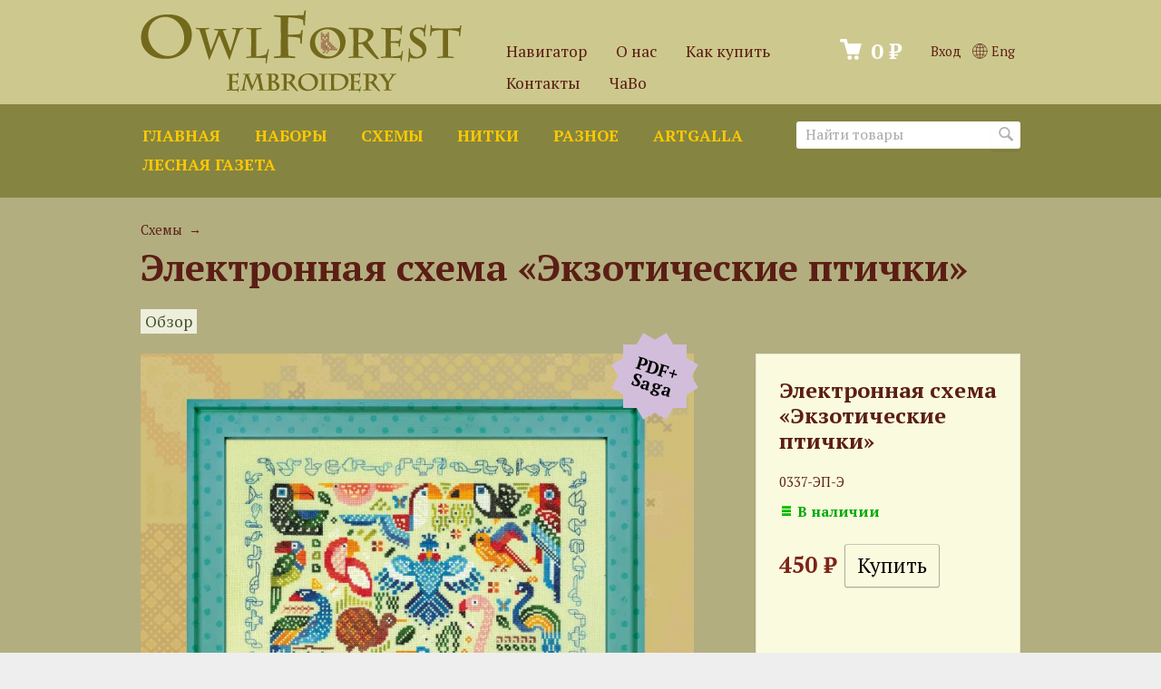

--- FILE ---
content_type: text/html; charset=utf-8
request_url: https://owlforest.ru/elektronnaya-skhema-ekzoticheskie-ptichki/?langset=yes?langset=yes
body_size: 17381
content:
<!DOCTYPE html>
<!-- ru -->





<html class="color_scheme_red font_size_16 font_family_google_ptserif">
<head>
    <meta http-equiv="Content-Type" content="text/html; charset=utf-8"/>
    <meta name="viewport" content="width=device-width, initial-scale=1" />
    <meta http-equiv="x-ua-compatible" content="IE=edge">

    <title>
                    Электронная схема «Экзотические птички» &ndash; Owlforest Embroidery
            </title>
    <meta name="Keywords" content="Электронная схема «Экзотические птички», Схемы, Елена Бухтиярова, Питомцы, Экзотические птички, Подушки, Пёстрое крыло" />
    <meta name="Description" content="" />

        <link rel="shortcut icon" href="/favicon.ico"/>
    <link rel="apple-touch-icon" sizes="180x180" href="/apple-touch-icon.png">
            <!-- rss -->
                <link rel="alternate" type="application/rss+xml" title="Owlforest Embroidery" href="https://owlforest.ru/news/rss/">    
    <!-- css -->
    <link href="/wa-data/public/site/themes/owlforest2-ML/default.css?v3.3.2.499" rel="stylesheet" type="text/css"/>

     
                                                                            <link href='https://fonts.googleapis.com/css?family=PT+Serif:400,700,700italic,400italic&subset=latin,cyrillic' rel='stylesheet' type='text/css'>
        <link href="https://fonts.googleapis.com/css?family=Forum&subset=latin,cyrillic" rel="stylesheet">
    
    <!-- js -->
    <script type="text/javascript" src="/wa-content/js/jquery/jquery-1.11.1.min.js" ></script>
    <script type="text/javascript" src="/wa-content/js/jquery/jquery-migrate-1.2.1.min.js"></script>
    <script type="text/javascript" src="/wa-data/public/site/themes/owlforest2-ML/default.js?v3.3.2.499"></script>
    
    <script type="text/javascript">
	//jQuery(document).ready(function(){
	//	jQuery('.spoiler-text').hide()
	//	jQuery('.spoiler').click(function(){
	//		jQuery(this).toggleClass("folded").toggleClass("unfolded").next().slideToggle()
	//	})
	//})
   </script>

    <script src="/wa-apps/shop/plugins/flexdiscount/js/flexdiscountFrontend.min.js?2025.11.48"></script>
 

    <!-- shop app css -->
<link href="/wa-data/public/shop/themes/owlforest2-ML/default.shop.css?v3.3.2.499" rel="stylesheet" type="text/css">
<link href="/wa-data/public/shop/themes/owlforest2-ML/jquery.bxslider.css?v3.3.2.499" rel="stylesheet" />
<link href="/wa-data/public/shop/themes/owlforest2-ML/jquerycountdowntimer/css/jquery.countdownTimer.css" rel="stylesheet" type="text/css">

<!-- js -->
<script type="text/javascript" src="/wa-apps/shop/js/lazy.load.js?v11.6.0.1130"></script>
<script type="text/javascript" src="/wa-data/public/shop/themes/owlforest2-ML/jquery.bxslider.min.js?v3.3.2.499"></script>
<script type="text/javascript" src="/wa-data/public/shop/themes/owlforest2-ML/jquerycountdowntimer/jquery.countdownTimer.min.js?v=4.0.0"></script>
<script type="text/javascript" src="/wa-content/js/jquery-plugins/jquery.cookie.js?v4.0.0"></script>
<script type="text/javascript" src="/wa-data/public/shop/themes/owlforest2-ML/default.shop.js?v3.3.2.499"></script>
<script type="text/javascript" src="/wa-content/js/jquery-plugins/jquery.retina.min.js?v4.0.0"></script>
<script type="text/javascript">$(window).load(function() {
    $('.promo img').retina({ force_original_dimensions: false });
    $('.product-list img,.product-info img,.cart img').retina();;
    $('.bestsellers img').retina();
});
</script>



<!-- plugin hook: 'frontend_head' -->

<link rel='stylesheet' href='/wa-data/public/shop/plugins/itemsets/css/itemsetsFrontend.css'>
                <style type='text/css'>
                    i.itemsets-pl.loader { background: url(/wa-apps/shop/plugins/itemsets/img/loader.gif) no-repeat; width: 43px; height: 11px; display: inline-block; }
                </style>
                <script type='text/javascript' src='/wa-apps/shop/plugins/itemsets/js/itemsetsFrontend.js'></script>
                <script type='text/javascript' src='/wa-data/public/shop/plugins/itemsets/js/itemsetsFrontendLocale.js'></script>
                <script type='text/javascript'>
                    (function($) { 
                        $(function() {
                            $.itemsetsFrontend.init();
                        });
                    })(jQuery);
                </script><link href='/wa-apps/shop/plugins/cityselect/css/suggestions.20.min.css?v=2.0.4' rel='stylesheet'><script src='/wa-apps/shop/plugins/cityselect/js/jquery.suggestions.20.min.js?v2.0.4'></script><link href='/wa-apps/shop/plugins/cityselect/css/frontend.min.css?v=2.0.4' rel='stylesheet'><script src='/wa-apps/shop/plugins/cityselect/js/frontend.min.js?v=2.0.4'></script><script>function init_shop_cityselect(){
shop_cityselect.location={"country":"rus","city":"\u041c\u043e\u0441\u043a\u0432\u0430","region":"77","zip":"101000","constraints_street":"","need_detect":true};
shop_cityselect.route_params={"app":"shop","_name":"\u0421\u043e\u0432\u0438\u043d\u044b\u0439 \u043b\u0435\u0441","url_sku_visible":"0","theme":"owlforest2-ML","theme_mobile":"owlforest2-ML","checkout_version":"1","locale":"ru_RU","ssl_all":"1","storefront_mode":"","title":"","meta_keywords":"","meta_description":"","og_title":"","og_image":"","og_video":"","og_description":"","og_type":"","og_url":"","url_type":"0","products_per_page":"","type_id":"0","currency":"RUB","stock_id":"4","public_stocks":["4"],"drop_out_of_stock":"0","payment_id":["407","3","426"],"shipping_id":["429","460","461","462","408","409","410","411","412","428","421","424","458","463","465"],"checkout_storefront_id":"606021ec5d9f07d769d3ac0338386605","product_url":"elektronnaya-skhema-ekzoticheskie-ptichki","module":"frontend","action":"product","flexdiscount_is_frontend_products":0,"cityselect__url":"elektronnaya-skhema-ekzoticheskie-ptichki\/"};
shop_cityselect.countries=[{"country":"*"}];
shop_cityselect.iso2to3={"RU":"rus","AF":"afg","AX":"ala","AL":"alb","DZ":"dza","AS":"asm","AD":"and","AO":"ago","AI":"aia","AG":"atg","AR":"arg","AM":"arm","AW":"abw","AU":"aus","AT":"aut","AZ":"aze","BS":"bhs","BH":"bhr","BD":"bgd","BB":"brb","BY":"blr","BE":"bel","BZ":"blz","BJ":"ben","BM":"bmu","BT":"btn","BO":"bol","BA":"bih","BW":"bwa","BV":"bvt","BR":"bra","IO":"iot","BN":"brn","BG":"bgr","BF":"bfa","BI":"bdi","CI":"civ","KH":"khm","CM":"cmr","CA":"can","CV":"cpv","KY":"cym","CF":"caf","TD":"tcd","CL":"chl","CN":"chn","CX":"cxr","CC":"cck","CO":"col","KM":"com","CG":"cog","CD":"cod","CK":"cok","CR":"cri","HR":"hrv","CU":"cub","CY":"cyp","CZ":"cze","DK":"dnk","DJ":"dji","DM":"dma","DO":"dom","EC":"ecu","EG":"egy","SV":"slv","GQ":"gnq","ER":"eri","EE":"est","ET":"eth","FK":"flk","FO":"fro","FJ":"fji","FI":"fin","FR":"fra","GF":"guf","PF":"pyf","TF":"atf","GA":"gab","GM":"gmb","GE":"geo","DE":"deu","GH":"gha","GI":"gib","GR":"grc","GL":"grl","GD":"grd","GP":"glp","GU":"gum","GT":"gtm","GN":"gin","GW":"gnb","GY":"guy","HT":"hti","HM":"hmd","VA":"vat","HN":"hnd","HK":"hkg","HU":"hun","IS":"isl","IN":"ind","ID":"idn","IR":"irn","IQ":"irq","IE":"irl","IL":"isr","IT":"ita","JM":"jam","JP":"jpn","JO":"jor","KZ":"kaz","KE":"ken","KI":"kir","KP":"prk","KR":"kor","KW":"kwt","KG":"kgz","LA":"lao","LV":"lva","LB":"lbn","LS":"lso","LR":"lbr","LY":"lby","LI":"lie","LT":"ltu","LU":"lux","MO":"mac","MK":"mkd","MG":"mdg","MW":"mwi","MY":"mys","MV":"mdv","ML":"mli","MT":"mlt","MH":"mhl","MQ":"mtq","MR":"mrt","MU":"mus","YT":"myt","MX":"mex","FM":"fsm","MD":"mda","MC":"mco","MN":"mng","ME":"mne","MS":"msr","MA":"mar","MZ":"moz","MM":"mmr","NA":"nam","NR":"nru","NP":"npl","NL":"nld","AN":"ant","NC":"ncl","NZ":"nzl","NI":"nic","NE":"ner","NG":"nga","NU":"niu","NF":"nfk","MP":"mnp","NO":"nor","OM":"omn","PK":"pak","PW":"plw","PS":"pse","PA":"pan","PG":"png","PY":"pry","PE":"per","PH":"phl","PN":"pcn","PL":"pol","PT":"prt","PR":"pri","QA":"qat","RE":"reu","RO":"rou","RW":"rwa","SH":"shn","KN":"kna","LC":"lca","PM":"spm","VC":"vct","WS":"wsm","SM":"smr","ST":"stp","SA":"sau","SN":"sen","RS":"srb","SC":"syc","SL":"sle","SG":"sgp","SK":"svk","SI":"svn","SB":"slb","SO":"som","ZA":"zaf","GS":"sgs","ES":"esp","LK":"lka","SD":"sdn","SR":"sur","SJ":"sjm","SZ":"swz","SE":"swe","CH":"che","SY":"syr","TW":"twn","TJ":"tjk","TZ":"tza","TH":"tha","TL":"tls","TG":"tgo","TK":"tkl","TO":"ton","TT":"tto","TN":"tun","TR":"tur","TM":"tkm","TC":"tca","TV":"tuv","UG":"uga","UA":"ukr","AE":"are","GB":"gbr","US":"usa","UM":"umi","UY":"ury","UZ":"uzb","VU":"vut","VE":"ven","VN":"vnm","VG":"vgb","VI":"vir","WF":"wlf","EH":"esh","YE":"yem","ZM":"zmb","ZW":"zwe","AB":"abh","BQ":"bes","GG":"ggy","JE":"jey","CW":"cuw","IM":"imn","BL":"blm","MF":"maf","SX":"sxm","OS":"ost","SS":"ssd"};
shop_cityselect.language='ru';
shop_cityselect.init('05f8de089ccb7007eed8a9ff226df72788d0c351','/','/wa-apps/shop/plugins/cityselect/js/fancybox/','city-settlement','none',1,0,0);
        } if (typeof shop_cityselect !== 'undefined') { init_shop_cityselect() } else { $(document).ready(function () { init_shop_cityselect() }) }</script>
    <link href="/wa-data/public/shop/plugins/pnotice/css/pnotice.css?v1.7.0-0230476724" rel="stylesheet" />
    <script src="/wa-data/public/shop/plugins/pnotice/js/pnotice.js?v1.7.0-0230476724"></script><style>i.icon16-flexdiscount.loading{background-image:url(https://owlforest.ru/wa-apps/shop/plugins/flexdiscount/img/loading16.gif)}i.flexdiscount-big-loading{background:url(https://owlforest.ru/wa-apps/shop/plugins/flexdiscount/img/loading.gif) no-repeat}.fl-is-loading > * { opacity: 0.3; }.fl-is-loading { position:relative }.fl-is-loading:after{ position:absolute; top:0;left:0;content:"";width:100%;height:100%; background:url(https://owlforest.ru/wa-apps/shop/plugins/flexdiscount/img/loader2.gif) center center no-repeat}.fl-loader-2:after{ position:absolute; top:0;left:0;content:"";width:100%;height:100%; background:url(/wa-content/img/loading16.gif) center center no-repeat}i.icon16-flexdiscount{background-repeat:no-repeat;height:16px;width:16px;display:inline-block;text-indent:-9999px;text-decoration:none!important;vertical-align:top;margin:-.1em .25em 0 0}i.flexdiscount-big-loading{display:inline-block;width:32px;height:32px;margin:15px 0}.flexdiscount-coup-del-block,.flexdiscount-loader{display:none}.align-center{text-align:center}.flexdiscount-coup-result,.flexdiscount-form,.flexdiscount-price-block,.flexdiscount-user-affiliate,.flexdiscount-user-discounts{margin:10px 0}.flexdiscount-coup-result{color:green}.flexdiscount-coup-result.flexdiscount-error{color:red}.flexdiscount-max-affiliate,.flexdiscount-max-discount{font-size:1.5em;color:#c03;font-weight:600}.flexdiscount-coupon-delete:before{content:'x';padding:5px;-webkit-border-radius:50%;-moz-border-radius:50%;border-radius:50%;border:2px solid red;width:.5em;height:.5em;display:inline-block;text-align:center;line-height:.5em;margin-right:5px;font-size:1.3em;color:red;font-weight:700;vertical-align:middle}.flexdiscount-price-block{display:inline-block}.flexdiscount-product-discount{display:table}.flexdiscount-my-content>div{padding:10px}.flexdiscount-discounts-affiliate{color:#c03;background:#fff4b4;padding:5px 10px;border-radius:20px}/***********************
 *
 * ru: Блок Доступных скидок и бонусов
 * en: Available discount and bonuses
 *
************************/

/**
* Обертка
* Wrap
*/
.flexdiscount-available-discount { }
/**
* Блок вывода Доступных скидок и бонусов
* Available discount and bonuses
*/
.flexdiscount-alldiscounts { clear: none; background-color: #FFFFFF; border: 1px solid #DDDDDD; -webkit-border-radius: 4px; -moz-border-radius: 4px; border-radius: 4px; margin: 10px 0; }
/**
* Шапка
* Header block
*/
.flexdiscount-alldiscounts-heading { background: #fff4b4; text-transform: uppercase; -webkit-border-top-left-radius: 3px; -moz-border-top-left-radius: 3px; border-top-left-radius: 3px; -webkit-border-top-right-radius: 3px; -moz-border-top-right-radius: 3px; border-top-right-radius: 3px; padding: 10px 15px;}
/**
* Заголовок шапки
* Header text
*/
.flexdiscount-alldiscounts-heading .h3 { font-size: 14px; margin: 0; padding: 0; color: #444;}
/**
* Внутренний отступ основной части
* Padding of the block body
*/
.flexdiscount-alldiscounts-body, .flexdiscount-alldiscounts .flexdiscount-body { padding: 15px; }
/*
* Ширина таблицы
* Width table
*/
.flexdiscount-alldiscounts table { width: 100%; }
/*
* Внешний отступ неупорядоченных списков
* Margin of unordered lists
*/
.flexdiscount-alldiscounts ul { margin: 0; }
/*
* Стили таблицы
* Table styles
*/
.flexdiscount-alldiscounts .flexdiscount-table { border-left: 1px solid #000; border-top: 1px solid #000; width: 100%; margin: 0; }
/*
* Стили заголовков и ячеек таблицы
* Table cells styles
*/
.flexdiscount-alldiscounts .flexdiscount-table td, .flexdiscount-alldiscounts .flexdiscount-table th { color: #000; border: 1px solid #000; padding: 5px; }
.fl-discount-skus { margin-bottom: 10px; }
tr.fl-discount-skus td { padding: 10px 5px; }

/***********************
 *
 * ru: Блок Действующих скидок и бонусов
 * en: Product active discounts and bonuses
 *
************************/

/**
* Обертка
* Wrap
*/
.flexdiscount-product-discount { display: table; }
/**
* Блок вывода Действующих скидок и бонусов
* Product active discounts and bonuses block
*/
.flexdiscount-pd-block { background-color: #FFFFFF; border: 1px solid #DDDDDD; -webkit-border-radius: 4px; -moz-border-radius: 4px; border-radius: 4px; margin: 10px 0; }
/**
* Шапка
* Header block
*/
.flexdiscount-pd-block .flexdiscount-heading, #yourshop .flexdiscount-pd-block .flexdiscount-heading { background: #868445; text-transform: uppercase; border-color: #DDDDDD; color: #333333; -webkit-border-top-left-radius: 3px; -moz-border-top-left-radius: 3px; border-top-left-radius: 3px; -webkit-border-top-right-radius: 3px; -moz-border-top-right-radius: 3px; border-top-right-radius: 3px; padding: 10px 15px;}
/**
* Заголовок шапки
* Header text
*/
.flexdiscount-pd-block .flexdiscount-heading .h3 { font-size: 14px; margin: 0; padding: 0; color: #fff;}
/**
* Внутренний отступ основной части
* Padding of the block body
*/
.flexdiscount-pd-block .flexdiscount-body { padding: 15px; }
/*
* Внешний отступ неупорядоченных списков
* Margin of unordered lists
*/
.flexdiscount-pd-block ul { margin: 0; }
/*
* Стили таблицы
* Table styles
*/
.flexdiscount-pd-block .flexdiscount-table { border-left: 1px solid #000; border-top: 1px solid #000; width: 100%; margin: 0; }
/*
* Стили заголовков и ячеек таблицы
* Table cells styles
*/
.flexdiscount-pd-block .flexdiscount-table td, .flexdiscount-pd-block .flexdiscount-table th { color: #000; border: 1px solid #000; padding: 5px; }

/***********************
 *
 * ru: Активные скидок и бонусов
 * en: Active discounts and bonuses block
 *
************************/

/**
* Обертка
* Wrap
*/
.flexdiscount-user-discounts { }
/**
* Блок вывода активных скидок и бонусов
* Active discounts and bonuses block
*/
.flexdiscount-discounts { clear: both; overflow: hidden; background-color: #FFFFFF; border: 1px solid #ddd; margin: 10px 0; }
/**
* Шапка
* Header block
*/
.flexdiscount-discounts-heading { background: #eee; text-transform: uppercase; color: #333333; padding: 10px 15px; }
/**
* Заголовок шапки
* Header text
*/
.flexdiscount-discounts-heading .h3 { font-size: 14px; margin: 0; color: #444; }
/**
* Внутренний отступ основной части
* Padding of the block body
*/
.flexdiscount-discounts-body { padding: 0; }
/*
* Ширина таблицы
* Width table
*/
.flexdiscount-discounts table { width: 100%; }
/*
* Стили неупорядоченных списков
* Styles of unordered lists
*/
.flexdiscount-discounts-body ul { list-style: none; padding: 0; margin: 0; }
.flexdiscount-discounts-body li { padding: 10px 15px; background-color: #fefce3; margin: 5px 0; }
/*
* Стили для размера скидки
* Styles for discount
*/
.flexdiscount-discounts-price { color: #e8385c; display: inline-block; }

/***********************
 *
 * ru: Дополнительная форма ввода купонов
 * en: Additional coupon form
 *
************************/

/*
* Цвет сообщения о успешно введенном купоне
* Message color about successfully entered coupon
*/
.flexdiscount-coup-result { color: green; }
/*
* Цвет сообщения о неверно введенном купоне
* Message color about incorrectly entered coupon
*/
.flexdiscount-coup-result.flexdiscount-error { color: #ff0000; }
/**
* Крестик удаления купона
* Delete coupon cross
*/
.flexdiscount-coupon-delete:before { content: 'x'; padding: 5px; -webkit-border-radius: 50%; -moz-border-radius: 50%; border-radius: 50%; border: 2px solid #ff0000; width: .5em; height: .5em; display: inline-block; text-align: center; line-height: .5em; margin-right: 5px; font-size: 1.3em; color: #ff0000; font-weight: bold; vertical-align: middle; }

/***********************
 *
 * ru: Блок правил запрета
 * en: Deny discounts block
 *
************************/

/**
* Обертка
* Wrap
*/
.flexdiscount-deny-discount { }
/**
* Блок вывода правил запрета
* Deny discounts block
*/
.flexdiscount-denydiscounts { clear: none; background-color: #FFFFFF; border: 1px solid #DDDDDD; -webkit-border-radius: 4px; -moz-border-radius: 4px; border-radius: 4px; margin: 10px 0; }
/**
* Шапка
* Header block
*/
.flexdiscount-denydiscounts-heading { background: #ff0000; text-transform: uppercase; -webkit-border-top-left-radius: 3px; -moz-border-top-left-radius: 3px; border-top-left-radius: 3px; -webkit-border-top-right-radius: 3px; -moz-border-top-right-radius: 3px; border-top-right-radius: 3px; padding: 10px 15px;}
/**
* Заголовок шапки
* Header text
*/
.flexdiscount-denydiscounts-heading .h3 { font-size: 14px; margin: 0; padding: 0; color: #fff;}
/**
* Внутренний отступ основной части
* Padding of the block body
*/
.flexdiscount-denydiscounts-body, .flexdiscount-denydiscounts .flexdiscount-body { padding: 15px; }
/*
* Ширина таблицы
* Width table
*/
.flexdiscount-denydiscounts table { width: 100%; }
/*
* Внешний отступ неупорядоченных списков
* Margin of unordered lists
*/
.flexdiscount-denydiscounts ul { margin: 0; }
/*
* Стили таблицы
* Table styles
*/
.flexdiscount-denydiscounts .flexdiscount-table { border-left: 1px solid #000; border-top: 1px solid #000; width: 100%; margin: 0; }
/*
* Стили заголовков и ячеек таблицы
* Table cells styles
*/
.flexdiscount-denydiscounts .flexdiscount-table td, .flexdiscount-denydiscounts .flexdiscount-table th { color: #000; border: 1px solid #000; padding: 5px; }

/***********************
 *
 * ru: Блок цены со скидкой
 * en: Block of price with discount
 *
************************/

/*
* Обертка
* Wrap
*/
.flexdiscount-price-block { display: inline-block; }

/***********************
 *
 * ru: Скидки в личном кабинете
 * en: Discounts in customer account
 *
************************/

/*
* Обертка
* Wrap
*/
.flexdiscount-my-content > div { padding: 10px; }

/***********************
 *
 * ru: Остальные стили
 * en: Other styles
 *
************************/

/*
* Бонусы
* Bonuses
*/
.flexdiscount-discounts-affiliate { color: #c03; background: #fff4b4; padding: 5px 10px; border-radius: 20px; }
/**
* Максимальное значение скидок и бонусов в блоках Доступных и Действующих скидок
* Maximum value of discount and bonuses in Available discounts block and Product discounts block
*/
.flexdiscount-max-discount, .flexdiscount-max-affiliate { font-size: 1.3em; color: #c03; font-weight: 600; }</style><script>$(function() {$.flexdiscountFrontend = new FlexdiscountPluginFrontend({urls: {couponAddUrl: '/flexdiscount/couponAdd/',updateDiscountUrl: '/flexdiscount/update/',refreshCartUrl: '/flexdiscount/cartUpdate/',deleteUrl: '/flexdiscount/couponDelete/',cartSaveUrl: {shop: '/cart/save/',plugin: '/my/'},cartDeleteUrl: {shop: '/cart/delete/',plugin: '/my/'},cartAddUrl: {shop: '/cart/add/',plugin: '/my/'}},updateInfoblocks: 1,hideDefaultAffiliateBlock: '',ss8forceUpdate: '0',addAffiliateBlock: 0,loaderType: 'loader1',locale: 'ru_RU',settings: {"enable_frontend_cart_hook":0},ss8UpdateAfterPayment: 0,shopVersion: '11.6.0.1130'});});</script><script type="text/javascript">$(function() {
            $(document).on("click", ".shop_favorites a.add,.shop_favorites a.del", function() {
                var b = $(this).closest(".shop_favorites");
                $.post($(this).attr("href"), {
                    product_id: b.data("product-id")
                }, function(a) {
                    "ok" == a.status ? (b.html(a.data.html), $(".shop_favorites .count").html(a.data.count)) : alert(a.errors)
                }, "json");
                return !1
            });
            $(document).on("click", ".shop_favorites_button a.add,.shop_favorites_button a.del", function() {
                var b = $(this).closest(".shop_favorites_button");
                $.post($(this).attr("href"), {
                    product_id: b.data("product-id")
                }, function(a) {
                    "ok" == a.status ? (b.html(a.data.htmlb), $(".shop_favorites .count").html(a.data.count)) : alert(a.errors)
                }, "json");
                return !1
            })
        })</script>

    <meta property="og:type" content="website">
<meta property="og:title" content="Электронная схема «Экзотические птички»">
<meta property="og:image" content="https://owlforest.ru/wa-data/public/shop/products/68/24/2468/images/24709/24709.750x0.webp">
<meta property="og:url" content="https://owlforest.ru/elektronnaya-skhema-ekzoticheskie-ptichki/">
<meta property="product:price:amount" content="450">
<meta property="product:price:currency" content="RUB">
<link rel="icon" href="/favicon.ico?v=1522321298" type="image/x-icon" /><link rel="apple-touch-icon" href="/apple-touch-icon.png?v=1517690768" /><link rel="canonical" href="https://owlforest.ru/elektronnaya-skhema-ekzoticheskie-ptichki/">
 

    <!-- custom colors -->
    <style>
         html, body { color: #000000; }          a { color: #43542a; }          a:hover { color: #a41717; }          a:visited { color: #6a714f; }                     .hint,
            .breadcrumbs,
            .breadcrumbs a,
            .breadcrumbs span.rarr,
            table.features tr.divider td,
            .bestsellers .bestsellers-header,
            ul.thumbs li span.summary,
            .review .summary,
            .review .summary .date,
            ul.albums li .count,
            .album-note,
            .credentials .username, .credentials .username a { color: #5b1e14; }
                            header h2 a, header h2 a:hover,
            header .apps li a, header .apps li a:hover,
            header .auth li a, header .auth li a:hover,
            header .auth li a strong, header .auth li a:hover strong,
            header #globalnav.light .apps li a, header #globalnav.light .apps li a:hover,
            header #globalnav.light .apps li.selected a,
            header #globalnav.light .apps li.selected a:hover { color: #5b1e14 !important; }
            header #globalnav.light .apps li.selected a { font-weight: bold; }
            header #globalnav.light h2 a,
            header #globalnav.light h2 a:hover { color: #5b1e14 !important; }
            header .apps li.selected a { background: transparent; }
                            header .pages li a, header .pages li a:hover,
            .color_scheme_white header .pages li a,
            .color_scheme_white header .pages li a:hover { color: #fac900 !important; }
                    </style>
    
    <link rel="stylesheet" href="/wa-data/public/site/intl-tel-input/css/intlTelInput.min.css">
    <link href="/wa-data/public/site/themes/owlforest2-ML/owlforest.css?20200410" rel="stylesheet" type="text/css"/>

    <!--[if lt IE 9]>
    <script>
    document.createElement('header');
    document.createElement('nav');
    document.createElement('section');
    document.createElement('article');
    document.createElement('aside');
    document.createElement('footer');
    document.createElement('figure');
    document.createElement('hgroup');
    document.createElement('menu');
    </script>
    <![endif]-->
    
    
    
    
</head>
<body>
    <header class="globalheader" style="background-color: #868441;">

        
            <!-- GLOBAL NAVIGATION -->
            <div id="globalnav" class="light" style="background-color: #cdc98e;">
                <div class="container">

                                        <h2>
                        <a href="/">
                                                            <img src="/wa-data/public/site/themes/owlforest2-ML/img/logo.png?v3.3.2.499" alt="Owlforest Embroidery" id="logo" />
                                <span>Owlforest Embroidery</span>
                                                    </a>
                    </h2>
                    
                    <button id="mobile-nav-toggle"><!-- nav toggle for mobile devices --></button>

                    <nav>

                                                    <!-- user auth -->
                            <ul class="auth">

                                                                    <li><a href="/login/" class="not-visited">Вход</a></li>
                                    
                                                                
                                <li class=international><a href="https://owlforest.co.uk/elektronnaya-skhema-ekzoticheskie-ptichki/?langset=yes?langset=yes" ><img src="/wa-data/public/site/img/globe.svg" style="height:1.2em;vertical-align:-0.2em;" alt=""> Eng</a></li>
                                </ul>
                        
                                                    <!-- cart -->
                                                        <div id="cart" class="cart empty">
                                 <a href="/cart/" class="cart-summary">
                                     <i class="cart-icon"></i>
                                     <strong class="cart-total">0 ₽</strong>
                                 </a>
                                 <div id="cart-content">
                                     
                                 </div>
                                 <a href="/cart/" class="cart-to-checkout" style="display: none;">
                                     Посмотреть корзину
                                 </a>
                            </div>
                            
                             
                                               

                        <!-- core site sections (apps) -->
                        <ul class="apps">
                                                        <li ><a  
                                    href="/navigator/">Навигатор</a></li>                            <li ><a  
                                    href="/about/">О нас</a></li>
                            <li ><a  
                                    href="/howtobuy/">Как купить</a></li>
                            <li ><a  
                                    href="/contacts/">Контакты</a></li>
                            <li ><a  
                                    href="/howtobuy/faq/">ЧаВо</a></li>                        </ul>
                        
                        

                    </nav>
                    <div class="clear-both"></div>

                </div>
            </div>

                <!-- APP NAVIGATION -->
        <div class="container appnav" id="header-container">
            
                     


                <!-- plugin hook: 'frontend_nav' -->
    
                                        


    

    <!-- product search -->
    <form method="get" action="/search/" class="search">
        <div class="search-wrapper">
            <input id="search" type="search" name="query"  placeholder="Найти товары">
            <button type="submit"></button>
        </div>
    </form>
    <ul class="pages flyout-nav">

    <li><a href="/">Главная</a></li>
            
            <li><a href="/category/nabory/">Наборы</a></li>
            <li><a href="/category/skhemy/">Схемы</a></li>
            <li><a href="/category/nitki/">Нитки</a></li>
            <li><a href="/category/raznoe/">Разное</a></li>
            <li><a href="/category/artgalla/">ArtGalla</a></li>
    

    <li><a href="/news/">Лесная газета</a></li>
    </ul>


                        <div class="clear-both"></div>
        </div>

    </header>

    <!-- APP CONTENT -->
    <main class="maincontent">
        <div class="container">
            <!-- plugin hook: 'frontend_header' -->



<div class="content" id="page-content" itemscope itemtype="http://schema.org/WebPage">
    
    <!-- internal navigation breadcrumbs -->
    
        <nav class="breadcrumbs" itemprop="breadcrumb">
            
                            
                                                                                                            <a href="/category/skhemy/">Схемы</a> <span class="rarr">&rarr;</span>
                    </nav>
    
    <link href="/wa-data/public/shop/themes/owlforest2-ML/swipebox/css/swipebox.css" rel="stylesheet" type="text/css">
<script type="text/javascript" src="/wa-data/public/shop/themes/owlforest2-ML/swipebox/js/jquery.swipebox.js"></script>

<article itemscope itemtype="http://schema.org/Product">

    <h1>
        <span itemprop="name">Электронная схема «Экзотические птички»</span>
            </h1>

    <!-- product internal nav -->
    <nav>
        <ul class="product-nav top-padded">
            <li class="selected"><a href="/elektronnaya-skhema-ekzoticheskie-ptichki/">Обзор</a></li>
            <!--li>
                <a href="/elektronnaya-skhema-ekzoticheskie-ptichki/reviews/">Отзывы</a>
                <span class="hint">0</span>
            </li-->
            
            <!-- plugin hook: 'frontend_product.menu' -->
            
            
        </ul>
    </nav>

    <!-- purchase -->
    <div class="product-sidebar leadbox">

        <div class="cart" id="cart-flyer">

            <form id="cart-form" method="post" action="/cart/add/">

    <h4>Электронная схема «Экзотические птички»</h4>
        
    
        <!-- FLAT SKU LIST selling mode -->
                
            
            <div itemprop="offers" itemscope itemtype="http://schema.org/Offer">
                                <span class="hint">0337-ЭП-Э</span> 
                                <meta itemprop="price" content="450 ₽">
                <meta itemprop="priceCurrency" content="RUB">
                                <link itemprop="availability" href="http://schema.org/InStock" />
                                <input name="sku_id" type="hidden" value="4107">
                            </div>

        
    
    <!-- stock info -->
            <div class="stocks">
            
                            <div  class="sku-4107-stock">
                                                                                <strong class="stock-high"><i class="icon16 stock-green"></i>В наличии</strong>
                            
                                    </div>
                                </div>
    
    <div class="purchase">

        
        <!-- price -->
        <div class="cart2add">
                        <span data-price="450" class="price nowrap">450 ₽</span>
            
            <input type="hidden" name="product_id" value="2468">
            
                        
                                                <input type="submit"  value="Купить">
                        <i class="adding2cart"></i>
            <span class="added2cart" style="display: none;">Электронная схема «Экзотические птички» теперь <a href="/cart/"><strong>в вашей корзине покупок</strong></a></span>
                    </div>
    </div>
</form>
<script>
    ( function($) {
        $.getScript("/wa-data/public/shop/themes/owlforest2-ML/product.js?v3.2.7.154", function() {
            if (typeof Product === "function") {
                new Product('#cart-form', {
                    currency: {"code":"RUB","sign":"\u20bd","sign_html":"\u20bd","sign_position":1,"sign_delim":" ","decimal_point":",","frac_digits":"2","thousands_sep":" "}
                                                        });
            }
        });
    })(jQuery);
</script>
            
            <!-- plugin hook: 'frontend_product.cart' -->
            
            <div style='display:none' class='flexdiscount-price-block flexdiscount-hide product-id-2468 f-update-sku' data-product-id='2468' data-sku-id='4107' data-price='450.0000' data-view-type='0'><div></div></div><div class='flexdiscount-product-discount product-id-2468 f-update-sku' data-product-id='2468' data-view-type='1' data-sku-id='4107'>
    
</div>
        </div>

        <!-- plugin hook: 'frontend_product.block_aux' -->
        
                    <div class="aux">
                            </div>
        
    </div>

    <!-- product info & gallery -->
    <div class="product-info" id="overview">

                
        
            <figure class="product-gallery">

                
                    <!-- main image -->
                    <div class="image" id="product-core-image" >

                        <div class="corner top right">
                            <div class="badge" style="background-color: #d2bedb;"><span>PDF+<br>Saga</span></div>
                        </div>
                        <a href="/wa-data/public/shop/products/68/24/2468/images/24709/24709.1354.webp">
                            <img itemprop="image" id="product-image" alt="Электронная схема «Экзотические птички»" title="Электронная схема «Экзотические птички»" src="/wa-data/public/shop/products/68/24/2468/images/24709/24709.750.webp">
                        </a>
                        <div id="switching-image" style="display: none;"></div>
                    </div>

                
                <!-- thumbs -->
                                    <div class="more-images" id="product-gallery">
                                                                            <div class="image selected">
                                <a id="product-image-24709" href="/wa-data/public/shop/products/68/24/2468/images/24709/24709.1354.webp" class="swipebox">
                                    <img alt="Электронная схема «Экзотические птички»" title="Электронная схема «Экзотические птички»" src="/wa-data/public/shop/products/68/24/2468/images/24709/24709.96x96.webp">
                                </a>
                            </div>
                                                    <div class="image">
                                <a id="product-image-24741" href="/wa-data/public/shop/products/68/24/2468/images/24741/24741.1354.webp" class="swipebox">
                                    <img alt="Электронная схема «Экзотические птички»" title="Электронная схема «Экзотические птички»" src="/wa-data/public/shop/products/68/24/2468/images/24741/24741.96x96.webp">
                                </a>
                            </div>
                                                    <div class="image">
                                <a id="product-image-24618" href="/wa-data/public/shop/products/68/24/2468/images/24618/24618.1354.webp" class="swipebox">
                                    <img alt="Электронная схема «Экзотические птички»" title="Электронная схема «Экзотические птички»" src="/wa-data/public/shop/products/68/24/2468/images/24618/24618.96x96.webp">
                                </a>
                            </div>
                                                    <div class="image">
                                <a id="product-image-24619" href="/wa-data/public/shop/products/68/24/2468/images/24619/24619.1354.webp" class="swipebox">
                                    <img alt="Электронная схема «Экзотические птички»" title="Электронная схема «Экзотические птички»" src="/wa-data/public/shop/products/68/24/2468/images/24619/24619.96x96.webp">
                                </a>
                            </div>
                                                    <div class="image">
                                <a id="product-image-24620" href="/wa-data/public/shop/products/68/24/2468/images/24620/24620.1354.webp" class="swipebox">
                                    <img alt="Электронная схема «Экзотические птички»" title="Электронная схема «Экзотические птички»" src="/wa-data/public/shop/products/68/24/2468/images/24620/24620.96x96.webp">
                                </a>
                            </div>
                                                    <div class="image">
                                <a id="product-image-24621" href="/wa-data/public/shop/products/68/24/2468/images/24621/24621.1354.webp" class="swipebox">
                                    <img alt="Электронная схема «Экзотические птички»" title="Электронная схема «Экзотические птички»" src="/wa-data/public/shop/products/68/24/2468/images/24621/24621.96x96.webp">
                                </a>
                            </div>
                                                    <div class="image">
                                <a id="product-image-24622" href="/wa-data/public/shop/products/68/24/2468/images/24622/24622.1354.webp" class="swipebox">
                                    <img alt="Электронная схема «Экзотические птички»" title="Электронная схема «Экзотические птички»" src="/wa-data/public/shop/products/68/24/2468/images/24622/24622.96x96.webp">
                                </a>
                            </div>
                                                    <div class="image">
                                <a id="product-image-24623" href="/wa-data/public/shop/products/68/24/2468/images/24623/24623.1354.webp" class="swipebox">
                                    <img alt="Электронная схема «Экзотические птички»" title="Электронная схема «Экзотические птички»" src="/wa-data/public/shop/products/68/24/2468/images/24623/24623.96x96.webp">
                                </a>
                            </div>
                                                    <div class="image">
                                <a id="product-image-24624" href="/wa-data/public/shop/products/68/24/2468/images/24624/24624.1354.webp" class="swipebox">
                                    <img alt="Электронная схема «Экзотические птички»" title="Электронная схема «Экзотические птички»" src="/wa-data/public/shop/products/68/24/2468/images/24624/24624.96x96.webp">
                                </a>
                            </div>
                                                    <div class="image">
                                <a id="product-image-24625" href="/wa-data/public/shop/products/68/24/2468/images/24625/24625.1354.webp" class="swipebox">
                                    <img alt="Электронная схема «Экзотические птички»" title="Электронная схема «Экзотические птички»" src="/wa-data/public/shop/products/68/24/2468/images/24625/24625.96x96.webp">
                                </a>
                            </div>
                                                    <div class="image">
                                <a id="product-image-24626" href="/wa-data/public/shop/products/68/24/2468/images/24626/24626.1354.webp" class="swipebox">
                                    <img alt="Электронная схема «Экзотические птички»" title="Электронная схема «Экзотические птички»" src="/wa-data/public/shop/products/68/24/2468/images/24626/24626.96x96.webp">
                                </a>
                            </div>
                                                    <div class="image">
                                <a id="product-image-24627" href="/wa-data/public/shop/products/68/24/2468/images/24627/24627.1354.webp" class="swipebox">
                                    <img alt="Электронная схема «Экзотические птички»" title="Электронная схема «Экзотические птички»" src="/wa-data/public/shop/products/68/24/2468/images/24627/24627.96x96.webp">
                                </a>
                            </div>
                                                    <div class="image">
                                <a id="product-image-24628" href="/wa-data/public/shop/products/68/24/2468/images/24628/24628.1354.webp" class="swipebox">
                                    <img alt="Электронная схема «Экзотические птички»" title="Электронная схема «Экзотические птички»" src="/wa-data/public/shop/products/68/24/2468/images/24628/24628.96x96.webp">
                                </a>
                            </div>
                                                    <div class="image">
                                <a id="product-image-24720" href="/wa-data/public/shop/products/68/24/2468/images/24720/24720.1354.webp" class="swipebox">
                                    <img alt="Электронная схема «Экзотические птички»" title="Электронная схема «Экзотические птички»" src="/wa-data/public/shop/products/68/24/2468/images/24720/24720.96x96.webp">
                                </a>
                            </div>
                                            </div>
                
            </figure>

        
        <!-- plugin hook: 'frontend_product.block' -->
        
        
                    <div class="description" id="product-description" itemprop="description"><p></p>

<p>Этот дизайн можно также приобрести в виде печатной схемы.<br> <br> Файл для Саги находится внутри PDF - файла. Инструкция по его извлечению есть на нашем сайте в <a href="https://owlforest.ru/news/elektronnye-skhemy-dlya-crossstitsh-saga/" "="">"Лесной газете"</a></p>

<p>Отшив выполнен нитками ручного окрашивания OwlForest на основе ДМС. В случае использования в отшиве ниток другой палитры результат будет отличаться от превью.</p></div>
        
        <!-- product features -->
                    <table class="features" id="product-features">
                                    <tr class="designer">
                        <td class="name">
                            Дизайнер
                        </td>

                                                                                                
                        <td class="value" itemprop="">
                                                                                                Елена Бухтиярова
                                                                                    </td>
                    </tr>
                                    <tr class="tsvetov_nitok">
                        <td class="name">
                            Цветов ниток
                        </td>

                                                                                                
                        <td class="value" itemprop="">
                                                            13
                                                    </td>
                    </tr>
                                    <tr class="chislo_krestikov">
                        <td class="name">
                            Число крестиков
                        </td>

                                                                                                
                        <td class="value" itemprop="">
                                                            10024
                                                    </td>
                    </tr>
                                    <tr class="razmer_cr">
                        <td class="name">
                            Размер в крестиках
                        </td>

                                                                                                
                        <td class="value" itemprop="">
                                                            164 × 164
                                                    </td>
                    </tr>
                                    <tr class="razmer_rec">
                        <td class="name">
                            Размер на рекомендуемой основе
                        </td>

                                                                                                
                        <td class="value" itemprop="">
                                                            31 × 31 см
                                                    </td>
                    </tr>
                                    <tr class="tekhnika_vyshivki">
                        <td class="name">
                            Техника вышивки
                        </td>

                                                                                                
                        <td class="value" itemprop="">
                                                                                                крестик, бэкстич
                                                                                    </td>
                    </tr>
                                    <tr class="recommend_base">
                        <td class="name">
                            Рекомендуемая основа
                        </td>

                                                                                                
                        <td class="value" itemprop="">
                                                            Zweigart Linda, 27 ct, цвет лайм  / lime (1235/6122)
                                                    </td>
                    </tr>
                                    <tr class="klyuch">
                        <td class="name">
                            Ключ
                        </td>

                                                                                                
                        <td class="value" itemprop="">
                                                                                                Owlforest, DMC, Гамма, ПНК им. Кирова
                                                                                    </td>
                    </tr>
                                    <tr class="razmer_lista">
                        <td class="name">
                            Размер листа cхемы
                        </td>

                                                                                                
                        <td class="value" itemprop="">
                                                            A4
                                                    </td>
                    </tr>
                                    <tr class="skhema_color">
                        <td class="name">
                            Цвет схемы
                        </td>

                                                                                                
                        <td class="value" itemprop="">
                                                                                                цветная, чёрно-белая
                                                                                    </td>
                    </tr>
                                    <tr class="language">
                        <td class="name">
                            Язык инструкций
                        </td>

                                                                                                
                        <td class="value" itemprop="">
                                                                                                русский, английский
                                                                                    </td>
                    </tr>
                                    <tr class="tip_fayla">
                        <td class="name">
                            Тип файла
                        </td>

                                                                                                
                        <td class="value" itemprop="">
                                                                                                PDF, Cross Stitch Saga
                                                                                    </td>
                    </tr>
                            </table>
        
        <!-- categories -->
                    <p><em>
                Категории:
                                    <a href="/category/skhemy/">Схемы</a>
                                    <a href="/category/skhemy/elektronnye-skhemy/">Электронные схемы</a>
                            </em></p>
        
        <!-- tags -->
                    <p class="tags" id="product-tags">
                Теги:
                                    <a href="/tag/%D0%95%D0%BB%D0%B5%D0%BD%D0%B0+%D0%91%D1%83%D1%85%D1%82%D0%B8%D1%8F%D1%80%D0%BE%D0%B2%D0%B0/">Елена Бухтиярова</a>
                                    <a href="/tag/%D0%9F%D0%B8%D1%82%D0%BE%D0%BC%D1%86%D1%8B/">Питомцы</a>
                                    <a href="/tag/%D0%AD%D0%BA%D0%B7%D0%BE%D1%82%D0%B8%D1%87%D0%B5%D1%81%D0%BA%D0%B8%D0%B5+%D0%BF%D1%82%D0%B8%D1%87%D0%BA%D0%B8/">Экзотические птички</a>
                                    <a href="/tag/%D0%9F%D0%BE%D0%B4%D1%83%D1%88%D0%BA%D0%B8/">Подушки</a>
                                    <a href="/tag/%D0%9F%D1%91%D1%81%D1%82%D1%80%D0%BE%D0%B5+%D0%BA%D1%80%D1%8B%D0%BB%D0%BE/">Пёстрое крыло</a>
                                    <a href="/tag/%D0%94%D0%B0%D0%BB%D1%8C%D0%BD%D0%B8%D0%B5+%D0%B1%D0%B5%D1%80%D0%B5%D0%B3%D0%B0/">Дальние берега</a>
                            </p>
        

        <!-- product reviews -->
        <!--section class="reviews">
            <h2>Электронная схема «Экзотические птички» отзывы</h2>

            
            <ul>
                            </ul>
                            <p>Оставьте <a href="reviews/">отзыв об этом товаре</a> первым!</p>
                    </section-->

    </div>

</article>


<!-- RELATED PRODUCTS -->

    <div class="product-info">

                    <section class="related">
                <h3>Покупатели, которые приобрели Электронная схема «Экзотические птички», также купили</h3>
                <!-- products mini thumbnail list view: related products, etc. -->
<ul class="thumbs product-list mini related-bxslider">
            <li itemscope itemtype ="http://schema.org/Product">
        <div class="image">
            <a href="/elektronnaya-skhema-igrivye-rybki/" title="Электронная схема «Игривые рыбки»">
                
                <img itemprop="image" alt="Электронная схема «Игривые рыбки»" title="Электронная схема «Игривые рыбки»" src="/wa-data/public/shop/products/64/24/2464/images/24711/24711.96x96.webp">
                <h5>
                    <span itemprop="name">Электронная схема «Игривые...</span>
                </h5>
                            </a>
        </div>
        <div itemprop="offers" itemscope itemtype="http://schema.org/Offer">
            

                                                <form class="purchase addtocart"  method="post" action="/cart/add/">
                        <span class="price nowrap">450 ₽</span>
                        <meta itemprop="price" content="450">
                        <meta itemprop="priceCurrency" content="RUB">
                        <input type="hidden" name="product_id" value="2464">
                                                    <input type="submit" value="В корзину">
                            <i class="adding2cart"></i>
                            <span class="added2cart" style="display: none;">Электронная схема «Игривые рыбки» теперь <a href="/cart/"><strong>в вашей корзине покупок</strong></a></span>
                                            </form>
                                <link itemprop="availability" href="http://schema.org/InStock" />
                    </div>
            </li>
            <li itemscope itemtype ="http://schema.org/Product">
        <div class="image">
            <a href="/elektronnaya-skhema-lenivye-reptilii/" title="Электронная схема «Ленивые рептилии»">
                
                <img itemprop="image" alt="Электронная схема «Ленивые рептилии»" title="Электронная схема «Ленивые рептилии»" src="/wa-data/public/shop/products/60/24/2460/images/24716/24716.96x96.webp">
                <h5>
                    <span itemprop="name">Электронная схема «Ленивые...</span>
                </h5>
                            </a>
        </div>
        <div itemprop="offers" itemscope itemtype="http://schema.org/Offer">
            

                                                <form class="purchase addtocart"  method="post" action="/cart/add/">
                        <span class="price nowrap">450 ₽</span>
                        <meta itemprop="price" content="450">
                        <meta itemprop="priceCurrency" content="RUB">
                        <input type="hidden" name="product_id" value="2460">
                                                    <input type="submit" value="В корзину">
                            <i class="adding2cart"></i>
                            <span class="added2cart" style="display: none;">Электронная схема «Ленивые рептилии» теперь <a href="/cart/"><strong>в вашей корзине покупок</strong></a></span>
                                            </form>
                                <link itemprop="availability" href="http://schema.org/InStock" />
                    </div>
            </li>
            <li itemscope itemtype ="http://schema.org/Product">
        <div class="image">
            <a href="/elektronnaya-skhema-yurkie-ptichki/" title="Электронная схема «Юркие птички»">
                
                <img itemprop="image" alt="Электронная схема «Юркие птички»" title="Электронная схема «Юркие птички»" src="/wa-data/public/shop/products/26/22/2226/images/23156/23156.96x96.webp">
                <h5>
                    <span itemprop="name">Электронная схема «Юркие...</span>
                </h5>
                            </a>
        </div>
        <div itemprop="offers" itemscope itemtype="http://schema.org/Offer">
            

                                                <form class="purchase addtocart"  method="post" action="/cart/add/">
                        <span class="price nowrap">450 ₽</span>
                        <meta itemprop="price" content="450">
                        <meta itemprop="priceCurrency" content="RUB">
                        <input type="hidden" name="product_id" value="2226">
                                                    <input type="submit" value="В корзину">
                            <i class="adding2cart"></i>
                            <span class="added2cart" style="display: none;">Электронная схема «Юркие птички» теперь <a href="/cart/"><strong>в вашей корзине покупок</strong></a></span>
                                            </form>
                                <link itemprop="availability" href="http://schema.org/InStock" />
                    </div>
            </li>
            <li itemscope itemtype ="http://schema.org/Product">
        <div class="image">
            <a href="/elektronnaya-skhema-myagkie-kotiki/" title="Электронная схема «Мягкие котики»">
                
                <img itemprop="image" alt="Электронная схема «Мягкие котики»" title="Электронная схема «Мягкие котики»" src="/wa-data/public/shop/products/22/22/2222/images/22780/22780.96x96.webp">
                <h5>
                    <span itemprop="name">Электронная схема «Мягкие...</span>
                </h5>
                            </a>
        </div>
        <div itemprop="offers" itemscope itemtype="http://schema.org/Offer">
            

                                                <form class="purchase addtocart"  method="post" action="/cart/add/">
                        <span class="price nowrap">450 ₽</span>
                        <meta itemprop="price" content="450">
                        <meta itemprop="priceCurrency" content="RUB">
                        <input type="hidden" name="product_id" value="2222">
                                                    <input type="submit" value="В корзину">
                            <i class="adding2cart"></i>
                            <span class="added2cart" style="display: none;">Электронная схема «Мягкие котики» теперь <a href="/cart/"><strong>в вашей корзине покупок</strong></a></span>
                                            </form>
                                <link itemprop="availability" href="http://schema.org/InStock" />
                    </div>
            </li>
            <li itemscope itemtype ="http://schema.org/Product">
        <div class="image">
            <a href="/nabor-nitok-owlforest-dlya-skhemy-ekzoticheskie-ptichki-pnk/" title="Набор ниток OwlForest для схемы «Экзотические птички» (ПНК)">
                
                <img itemprop="image" alt="Набор ниток OwlForest для схемы «Экзотические птички» (ПНК)" title="Набор ниток OwlForest для схемы «Экзотические птички» (ПНК)" src="/wa-data/public/shop/products/70/24/2470/images/24577/24577.96x96.webp">
                <h5>
                    <span itemprop="name">Набор ниток OwlForest для...</span>
                </h5>
                            </a>
        </div>
        <div itemprop="offers" itemscope itemtype="http://schema.org/Offer">
            

                                                <form class="purchase addtocart" data-url="/nabor-nitok-owlforest-dlya-skhemy-ekzoticheskie-ptichki-pnk/?cart=1" method="post" action="/cart/add/">
                        <span class="price nowrap">1 512 ₽</span>
                        <meta itemprop="price" content="1512">
                        <meta itemprop="priceCurrency" content="RUB">
                        <input type="hidden" name="product_id" value="2470">
                                                    <input type="submit" value="В корзину">
                            <i class="adding2cart"></i>
                            <span class="added2cart" style="display: none;">Набор ниток OwlForest для схемы «Экзотические птички» (ПНК) теперь <a href="/cart/"><strong>в вашей корзине покупок</strong></a></span>
                                            </form>
                                <link itemprop="availability" href="http://schema.org/InStock" />
                    </div>
            </li>
            <li itemscope itemtype ="http://schema.org/Product">
        <div class="image">
            <a href="/elektronnaya-skhema-vesyolye-pyosiki/" title="Электронная схема «Весёлые пёсики»">
                
                <img itemprop="image" alt="Электронная схема «Весёлые пёсики»" title="Электронная схема «Весёлые пёсики»" src="/wa-data/public/shop/products/30/22/2230/images/22822/22822.96x96.webp">
                <h5>
                    <span itemprop="name">Электронная схема «Весёлые...</span>
                </h5>
                            </a>
        </div>
        <div itemprop="offers" itemscope itemtype="http://schema.org/Offer">
            

                                                <form class="purchase addtocart"  method="post" action="/cart/add/">
                        <span class="price nowrap">450 ₽</span>
                        <meta itemprop="price" content="450">
                        <meta itemprop="priceCurrency" content="RUB">
                        <input type="hidden" name="product_id" value="2230">
                                                    <input type="submit" value="В корзину">
                            <i class="adding2cart"></i>
                            <span class="added2cart" style="display: none;">Электронная схема «Весёлые пёсики» теперь <a href="/cart/"><strong>в вашей корзине покупок</strong></a></span>
                                            </form>
                                <link itemprop="availability" href="http://schema.org/InStock" />
                    </div>
            </li>
            <li itemscope itemtype ="http://schema.org/Product">
        <div class="image">
            <a href="/elektronnaya-skhema-dva-drakona/" title="Электронная схема «Два дракона»">
                
                <img itemprop="image" alt="Электронная схема «Два дракона»" title="Электронная схема «Два дракона»" src="/wa-data/public/shop/products/55/24/2455/images/24546/24546.96x96.webp">
                <h5>
                    <span itemprop="name">Электронная схема «Два...</span>
                </h5>
                            </a>
        </div>
        <div itemprop="offers" itemscope itemtype="http://schema.org/Offer">
            

                                                <form class="purchase addtocart"  method="post" action="/cart/add/">
                        <span class="price nowrap">900 ₽</span>
                        <meta itemprop="price" content="900">
                        <meta itemprop="priceCurrency" content="RUB">
                        <input type="hidden" name="product_id" value="2455">
                                                    <input type="submit" value="В корзину">
                            <i class="adding2cart"></i>
                            <span class="added2cart" style="display: none;">Электронная схема «Два дракона» теперь <a href="/cart/"><strong>в вашей корзине покупок</strong></a></span>
                                            </form>
                                <link itemprop="availability" href="http://schema.org/InStock" />
                    </div>
            </li>
            <li itemscope itemtype ="http://schema.org/Product">
        <div class="image">
            <a href="/nabor-nitok-owlforest-dlya-skhemy-ekzoticheskie-ptichki-dmc/" title="Набор ниток OwlForest для схемы «Экзотические птички» (DMC)">
                
                <img itemprop="image" alt="Набор ниток OwlForest для схемы «Экзотические птички» (DMC)" title="Набор ниток OwlForest для схемы «Экзотические птички» (DMC)" src="/wa-data/public/shop/products/69/24/2469/images/24575/24575.96x96.jpg">
                <h5>
                    <span itemprop="name">Набор ниток OwlForest для...</span>
                </h5>
                            </a>
        </div>
        <div itemprop="offers" itemscope itemtype="http://schema.org/Offer">
            

                                                <form class="purchase addtocart" data-url="/nabor-nitok-owlforest-dlya-skhemy-ekzoticheskie-ptichki-dmc/?cart=1" method="post" action="/cart/add/">
                        <span class="price nowrap">2 430 ₽</span>
                        <meta itemprop="price" content="2430">
                        <meta itemprop="priceCurrency" content="RUB">
                        <input type="hidden" name="product_id" value="2469">
                                                    <input type="submit" value="В корзину">
                            <i class="adding2cart"></i>
                            <span class="added2cart" style="display: none;">Набор ниток OwlForest для схемы «Экзотические птички» (DMC) теперь <a href="/cart/"><strong>в вашей корзине покупок</strong></a></span>
                                            </form>
                                <link itemprop="availability" href="http://schema.org/InStock" />
                    </div>
            </li>
            <li itemscope itemtype ="http://schema.org/Product">
        <div class="image">
            <a href="/nabor-nitok-owlforest-dlya-skhemy-lenivye-reptilii-pnk-im-kirova/" title="Набор ниток OwlForest для схемы «Ленивые рептилии» (ПНК им. Кирова)">
                
                <img itemprop="image" alt="Набор ниток OwlForest для схемы «Ленивые рептилии» (ПНК им. Кирова)" title="Набор ниток OwlForest для схемы «Ленивые рептилии» (ПНК им. Кирова)" src="/wa-data/public/shop/products/62/24/2462/images/24566/24566.96x96.jpg">
                <h5>
                    <span itemprop="name">Набор ниток OwlForest для...</span>
                </h5>
                            </a>
        </div>
        <div itemprop="offers" itemscope itemtype="http://schema.org/Offer">
            

                                                <form class="purchase addtocart" data-url="/nabor-nitok-owlforest-dlya-skhemy-lenivye-reptilii-pnk-im-kirova/?cart=1" method="post" action="/cart/add/">
                        <span class="price nowrap">1 512 ₽</span>
                        <meta itemprop="price" content="1512">
                        <meta itemprop="priceCurrency" content="RUB">
                        <input type="hidden" name="product_id" value="2462">
                                                    <input type="submit" value="В корзину">
                            <i class="adding2cart"></i>
                            <span class="added2cart" style="display: none;">Набор ниток OwlForest для схемы «Ленивые рептилии» (ПНК им. Кирова) теперь <a href="/cart/"><strong>в вашей корзине покупок</strong></a></span>
                                            </form>
                                <link itemprop="availability" href="http://schema.org/InStock" />
                    </div>
            </li>
            <li itemscope itemtype ="http://schema.org/Product">
        <div class="image">
            <a href="/elektronnaya-skhema-chernyy-vintazh/" title="Электронная схема «Черный винтаж»">
                
                <img itemprop="image" alt="Электронная схема «Черный винтаж»" title="Электронная схема «Черный винтаж»" src="/wa-data/public/shop/products/41/09/941/images/19884/19884.96x96.webp">
                <h5>
                    <span itemprop="name">Электронная схема «Черный...</span>
                </h5>
                            </a>
        </div>
        <div itemprop="offers" itemscope itemtype="http://schema.org/Offer">
            

                                                <form class="purchase addtocart"  method="post" action="/cart/add/">
                        <span class="price nowrap">750 ₽</span>
                        <meta itemprop="price" content="750">
                        <meta itemprop="priceCurrency" content="RUB">
                        <input type="hidden" name="product_id" value="941">
                                                    <input type="submit" value="В корзину">
                            <i class="adding2cart"></i>
                            <span class="added2cart" style="display: none;">Электронная схема «Черный винтаж» теперь <a href="/cart/"><strong>в вашей корзине покупок</strong></a></span>
                                            </form>
                                <link itemprop="availability" href="http://schema.org/InStock" />
                    </div>
            </li>
            <li itemscope itemtype ="http://schema.org/Product">
        <div class="image">
            <a href="/nabor-nitok-owlforest-dlya-skhemy-igrivye-rybki-pnk-im-kirova/" title="Набор ниток OwlForest для схемы «Игривые рыбки» (ПНК им. Кирова)">
                
                <img itemprop="image" alt="Набор ниток OwlForest для схемы «Игривые рыбки» (ПНК им. Кирова)" title="Набор ниток OwlForest для схемы «Игривые рыбки» (ПНК им. Кирова)" src="/wa-data/public/shop/products/66/24/2466/images/24573/24573.96x96.jpg">
                <h5>
                    <span itemprop="name">Набор ниток OwlForest для...</span>
                </h5>
                            </a>
        </div>
        <div itemprop="offers" itemscope itemtype="http://schema.org/Offer">
            

                                                <form class="purchase addtocart" data-url="/nabor-nitok-owlforest-dlya-skhemy-igrivye-rybki-pnk-im-kirova/?cart=1" method="post" action="/cart/add/">
                        <span class="price nowrap">1 323 ₽</span>
                        <meta itemprop="price" content="1323">
                        <meta itemprop="priceCurrency" content="RUB">
                        <input type="hidden" name="product_id" value="2466">
                                                    <input type="submit" value="В корзину">
                            <i class="adding2cart"></i>
                            <span class="added2cart" style="display: none;">Набор ниток OwlForest для схемы «Игривые рыбки» (ПНК им. Кирова) теперь <a href="/cart/"><strong>в вашей корзине покупок</strong></a></span>
                                            </form>
                                <link itemprop="availability" href="http://schema.org/InStock" />
                    </div>
            </li>
            <li itemscope itemtype ="http://schema.org/Product">
        <div class="image">
            <a href="/magnitnyy-derzhatel-iglobryukh/" title="Магнитный держатель «Иглобрюх»">
                
                <img itemprop="image" alt="Магнитный держатель «Иглобрюх»" title="Магнитный держатель «Иглобрюх»" src="/wa-data/public/shop/products/89/24/2489/images/24744/24744.96x96.webp">
                <h5>
                    <span itemprop="name">Магнитный держатель «Иглобрюх»</span>
                </h5>
                            </a>
        </div>
        <div itemprop="offers" itemscope itemtype="http://schema.org/Offer">
            

                                                <form class="purchase addtocart"  method="post" action="/cart/add/">
                        <span class="price nowrap">330 ₽</span>
                        <meta itemprop="price" content="330">
                        <meta itemprop="priceCurrency" content="RUB">
                        <input type="hidden" name="product_id" value="2489">
                                                    <input type="submit" value="В корзину">
                            <i class="adding2cart"></i>
                            <span class="added2cart" style="display: none;">Магнитный держатель «Иглобрюх» теперь <a href="/cart/"><strong>в вашей корзине покупок</strong></a></span>
                                            </form>
                                <link itemprop="availability" href="http://schema.org/InStock" />
                    </div>
            </li>
</ul>


            </section>
        
                    <section class="related">
                <h3>
                    Рекомендуем посмотреть
                                        <!--input type="button" onClick="javascript:window.location='/compare/2468,2470,2469,2467/';" value="Сравнить все" class="gray" /-->

                </h3>
                <!-- products mini thumbnail list view: related products, etc. -->
<ul class="thumbs product-list mini related-bxslider">
            <li itemscope itemtype ="http://schema.org/Product">
        <div class="image">
            <a href="/nabor-nitok-owlforest-dlya-skhemy-ekzoticheskie-ptichki-pnk/" title="Набор ниток OwlForest для схемы «Экзотические птички» (ПНК)">
                
                <img itemprop="image" alt="Набор ниток OwlForest для схемы «Экзотические птички» (ПНК)" title="Набор ниток OwlForest для схемы «Экзотические птички» (ПНК)" src="/wa-data/public/shop/products/70/24/2470/images/24577/24577.96x96.webp">
                <h5>
                    <span itemprop="name">Набор ниток OwlForest для...</span>
                </h5>
                            </a>
        </div>
        <div itemprop="offers" itemscope itemtype="http://schema.org/Offer">
            

                                                <form class="purchase addtocart" data-url="/nabor-nitok-owlforest-dlya-skhemy-ekzoticheskie-ptichki-pnk/?cart=1" method="post" action="/cart/add/">
                        <span class="price nowrap">1 512 ₽</span>
                        <meta itemprop="price" content="1512">
                        <meta itemprop="priceCurrency" content="RUB">
                        <input type="hidden" name="product_id" value="2470">
                                                    <input type="submit" value="В корзину">
                            <i class="adding2cart"></i>
                            <span class="added2cart" style="display: none;">Набор ниток OwlForest для схемы «Экзотические птички» (ПНК) теперь <a href="/cart/"><strong>в вашей корзине покупок</strong></a></span>
                                            </form>
                                <link itemprop="availability" href="http://schema.org/InStock" />
                    </div>
            </li>
            <li itemscope itemtype ="http://schema.org/Product">
        <div class="image">
            <a href="/nabor-nitok-owlforest-dlya-skhemy-ekzoticheskie-ptichki-dmc/" title="Набор ниток OwlForest для схемы «Экзотические птички» (DMC)">
                
                <img itemprop="image" alt="Набор ниток OwlForest для схемы «Экзотические птички» (DMC)" title="Набор ниток OwlForest для схемы «Экзотические птички» (DMC)" src="/wa-data/public/shop/products/69/24/2469/images/24575/24575.96x96.jpg">
                <h5>
                    <span itemprop="name">Набор ниток OwlForest для...</span>
                </h5>
                            </a>
        </div>
        <div itemprop="offers" itemscope itemtype="http://schema.org/Offer">
            

                                                <form class="purchase addtocart" data-url="/nabor-nitok-owlforest-dlya-skhemy-ekzoticheskie-ptichki-dmc/?cart=1" method="post" action="/cart/add/">
                        <span class="price nowrap">2 430 ₽</span>
                        <meta itemprop="price" content="2430">
                        <meta itemprop="priceCurrency" content="RUB">
                        <input type="hidden" name="product_id" value="2469">
                                                    <input type="submit" value="В корзину">
                            <i class="adding2cart"></i>
                            <span class="added2cart" style="display: none;">Набор ниток OwlForest для схемы «Экзотические птички» (DMC) теперь <a href="/cart/"><strong>в вашей корзине покупок</strong></a></span>
                                            </form>
                                <link itemprop="availability" href="http://schema.org/InStock" />
                    </div>
            </li>
            <li itemscope itemtype ="http://schema.org/Product">
        <div class="image">
            <a href="/skhema-dlya-vyshivaniya-ekzoticheskie-ptichki/" title="Схема для вышивания «Экзотические птички» ">
                
                <img itemprop="image" alt="Схема для вышивания «Экзотические птички» " title="Схема для вышивания «Экзотические птички» " src="/wa-data/public/shop/products/67/24/2467/images/24708/24708.96x96.webp">
                <h5>
                    <span itemprop="name">Схема для вышивания...</span>
                </h5>
                            </a>
        </div>
        <div itemprop="offers" itemscope itemtype="http://schema.org/Offer">
            

                                                <form class="purchase addtocart"  method="post" action="/cart/add/">
                        <span class="price nowrap">700 ₽</span>
                        <meta itemprop="price" content="700">
                        <meta itemprop="priceCurrency" content="RUB">
                        <input type="hidden" name="product_id" value="2467">
                                                    <input type="submit" value="В корзину">
                            <i class="adding2cart"></i>
                            <span class="added2cart" style="display: none;">Схема для вышивания «Экзотические птички»  теперь <a href="/cart/"><strong>в вашей корзине покупок</strong></a></span>
                                            </form>
                                <link itemprop="availability" href="http://schema.org/InStock" />
                    </div>
            </li>
</ul>


            </section>
        
    </div>


    <div class="clear-both"></div>

</div>


<div class="clear-both"></div>

<div id="dialog" class="dialog">
    <div class="dialog-background"></div>
    <div class="dialog-window">
        <!-- common part -->
        <div class="cart">

        </div>
        <!-- /common part -->

    </div>
</div>


        </div>
    </main>
    <!-- FOOTER -->
    <footer class="globalfooter">
        <div class="container">

            
                <div class="footer-block contact-us">

                    <div class="social">
                        
                        
                                                    
                                                                                                                                                                                    <a href="https://vk.com/owlforest.embroidery" title="ВКонтакте"><i class="icon24 vk"></i></a>                                                                    </div>

                                            <a href="mailto:store@owlforest.ru">store@owlforest.ru</a>
                        <a href="tel:+7 (495) 175-2418"><strong>+7 (495) 175-2418</strong></a>
                    
                </div>

                
          
                <div class="footer-block">
                    <a href="/howtobuy/" class="top">Помощь</a>
                    <a href="/howtobuy/payment-delivery/">Оплата и доставка</a>
                    <a href="/howtobuy/loyalty-programme/">Программа лояльности</a>
                    <a href="/howtobuy/return/">Возврат</a>
                    <a href="/howtobuy/oferta/">Пользовательское соглашение</a>
                    <a href="/howtobuy/privacy/">Политика обработки персональных данных</a>
                </div>
                
                <div class="footer-block">
                    <a class="top">Интересное</a>
                    <a href="/news/">Новости и статьи</a>
                    <a href="/category/skhemy/besplatnye-skhemy/">Бесплатные схемы</a>
                </div>
                
                <div class="footer-block">
                    <a class="top"><!--&#x1F310;-->International</a>


                    
                    <a href="https://owlforest.ru/elektronnaya-skhema-ekzoticheskie-ptichki/?langset=yes?langset=yes">Русский</a>
                    <a href="https://owlforest.co.uk/elektronnaya-skhema-ekzoticheskie-ptichki/?langset=yes?langset=yes">English</a>
                </div>

                            
            <div class="clear-both"></div>

            
        </div>

        <div class="container">
            <div class="appfooter">
                <div class="copyright">
                    &copy; ООО «Совиный лес», 2026
                </div>
                


<!-- plugin hook: 'frontend_footer' -->


    <script>
        function checkjQPnotice() {
            if (typeof jQuery != 'undefined') {
                $(function() {
                    $.pnotice.init({"mask":"","url":"\/","productForm":"","yandex":{"counter":"","click":"","send":"","fail":""},"policyCheckbox":"1","stocks":{"4":{"id":"4","low_count":"5","critical_count":"2","sort":"0","name":"&#x1f989;","public":"1"}}}, "<div class=\"pnotice\"><div class=\"pnotice__w\"><div class=\"pnotice__close\">\u00d7<\/div><h2 class=\"pnotice__h\">\u0423\u0432\u0435\u0434\u043e\u043c\u0438\u0442\u044c \u043e \u043f\u043e\u0441\u0442\u0443\u043f\u043b\u0435\u043d\u0438\u0438 \u0442\u043e\u0432\u0430\u0440\u0430<\/h2><div class=\"pnotice__bid\"><form class=\"pnotice__form\" action=\"\"><div class=\"pnotice__product\"><div class=\"pnotice__img\"><\/div><div class=\"pnotice__name\"><div class=\"pnotice__n\"><\/div><div class=\"pnotice__variants\"><\/div><\/div><\/div><input class=\"pnotice__input pnotice__input_email\" name=\"pnotice__email\" value=\"\" type=\"text\" placeholder=\"E-mail\" \/><select class=\"pnotice__select\" name=\"pnotice__actual\" title=\"\u0435\u0441\u043b\u0438 \u043f\u043e\u044f\u0432\u0438\u0442\u0441\u044f \u0432 \u0442\u0435\u0447\u0435\u043d\u0438\u0435\"><!--option>\u0410\u043a\u0442\u0443\u0430\u043b\u044c\u043d\u043e\u0441\u0442\u044c<\/option--><option value=\"30\">30 \u0434\u043d\u0435\u0439<\/option><option value=\"7\">7 \u0434\u043d\u0435\u0439<\/option><option value=\"90\">90 \u0434\u043d\u0435\u0439<\/option><option value=\"180\">180 \u0434\u043d\u0435\u0439<\/option><option value=\"360\">360 \u0434\u043d\u0435\u0439<\/option><\/select><input type=\"hidden\" class=\"pnotice__sku\" name=\"product_sku\" value=\"\" \/><input type=\"hidden\" class=\"pnotice__id\" name=\"product_id\" value=\"\" \/><input type=\"hidden\" class=\"pnotice__select_stocks\" name=\"pnotice__stocks\" value=\"4\" \/><input class=\"pnotice__button\" type=\"submit\" value=\"\u0423\u0432\u0435\u0434\u043e\u043c\u0438\u0442\u044c\" \/><div class=\"pnotice__politika\"><input class=\"pnotice__policyCheckbox\" name=\"policy_checkbox\" type=\"checkbox\" \/> \u041d\u0430\u0436\u0438\u043c\u0430\u044f \u043d\u0430 \u043a\u043d\u043e\u043f\u043a\u0443, \u0432\u044b \u0434\u0430\u0435\u0442\u0435 \u0441\u043e\u0433\u043b\u0430\u0441\u0438\u0435 \u043d\u0430 \u043e\u0431\u0440\u0430\u0431\u043e\u0442\u043a\u0443 \u0441\u0432\u043e\u0438\u0445<br \/>\r\n\u043f\u0435\u0440\u0441\u043e\u043d\u0430\u043b\u044c\u043d\u044b\u0445 \u0434\u0430\u043d\u043d\u044b\u0445 \u0438 \u0441\u043e\u0433\u043b\u0430\u0448\u0430\u0435\u0442\u0435\u0441\u044c \u0441 <a href=\"\/howtobuy\/privacy\/\" target=\"_blank\">\u043f\u043e\u043b\u0438\u0442\u0438\u043a\u043e\u0439 \u043a\u043e\u043d\u0444\u0438\u0434\u0435\u043d\u0446\u0438\u0430\u043b\u044c\u043d\u043e\u0441\u0442\u0438<\/a><\/div><input type=\"hidden\" name=\"_csrf\" value=\"\" \/><\/form><div class=\"pnotice__antispam\">ef913258508edd0ad26f2a6f4906f1b5<\/div><\/div><div class=\"pnotice__thank\"><div class=\"pnotice__thankText\"><\/div><input type=\"button\" class=\"pnotice__buttonClose\" value=\"\u0417\u0430\u043a\u0440\u044b\u0442\u044c\" \/><\/div><div class=\"pnotice__error\"><div>\u0414\u0430\u043d\u043d\u044b\u0439 \u0442\u043e\u0432\u0430\u0440 \u0434\u043e\u0441\u0442\u0443\u043f\u0435\u043d \u0434\u043b\u044f \u0437\u0430\u043a\u0430\u0437\u0430!<\/div><input type=\"button\" class=\"pnotice__buttonClose\" value=\"\u0417\u0430\u043a\u0440\u044b\u0442\u044c\" \/><\/div><\/div><\/div><div class=\"pnoticeW\"><\/div>");
                });
                return;
            }
            setTimeout(function () { checkjQPnotice(); }, 100);
        };
        checkjQPnotice();
    </script>


<div class="poweredby" role="complementary"><span class="dots" title="Webasyst"></span></div>


                            </div>
        </div>

    </footer>

    
                
</body>

</html>





--- FILE ---
content_type: text/css
request_url: https://owlforest.ru/wa-data/public/site/themes/owlforest2-ML/default.css?v3.3.2.499
body_size: 39093
content:
/*
 * Webasyst Default 3.0 theme family
 *
 * Core CSS file
 *
 * @link http://www.webasyst.com/
 * @author Webasyst LLC
 * @copyright 2015 Webasyst LLC
 * @package Webasyst
 */

/* Reset
-------- */
html, body, div, span, applet, object, iframe, h1, h2, h3, h4, h5, h6, p, blockquote, pre, a, abbr, acronym, address, big, cite, code, del, dfn, em, img, ins, kbd, q, s, samp, small, strike, strong, sub, sup, tt, var, b, u, i, center, dl, dt, dd, /* ol, ul, li, */ fieldset, form, label, legend, table, caption, tbody, tfoot, thead, tr, th, td, article, aside, canvas, credentials, embed, figure, figcaption, footer, header, hgroup, menu, nav, output, ruby, section, summary, time, mark, audio, video { margin: 0; padding: 0; border: 0; font-size: 100%; }
article, aside, credentials, figcaption, figure, footer, header, hgroup, menu, nav, section { display: block; }

/* Common HTML elements, fonts, and colors
------------------------------------------ */
html,
body { width: 100%; min-height: 100%; font-family: 'Helvetica Neue', Arial, sans-serif; font-size: 14px; background: #eee; line-height: 1.4em; }
a { color: #006bd8; outline:0 none; text-decoration: none; }
a:focus { outline:none; outline-offset:-4px; }
a:visited { color: #85c; }
a.not-visited:visited { color: #006bd8; }
a:hover { color: red; }
input[type="button"]::-moz-focus-inner { border: 0; }
input[type="submit"]::-moz-focus-inner { border: 0; }
a img { border: 0; }
p, dl, hr, h1, h2, h3, h4, h5, h6, ol, ul, pre, table, address, fieldset, blockquote { margin-bottom: 20px; }
h1 { font-size: 2.6em; }
h1 a { text-decoration:none; }
h2 { font-size: 1.75em; }
h3 { font-size: 1.45em; }
h4 { font-size: 1.2em; }
h5 { font-size: 1.1em; }
h6 { font-size: 1em; }
h1, h2, h3 { line-height:1.2em; }
ul, ol { padding-top:0; }
ol { list-style: decimal; }
input, textarea, select { margin:0; }
input, textarea { font-size: 1em; color: #000; }
input[type="button"]:focus { outline:none; outline-offset:-2px; }
fieldset { border:1px solid #bbb; padding:10px; position:relative; background:#e9e9e9; margin-bottom:10px; }
fieldset p label { width:98%; }
fieldset p input[type="text"] { width:98%; }
fieldset p select { width:99%; }
blockquote { color: #555; font-size:0.9em; padding:20px; background: #f3f3f3; }
blockquote cite { font-size: 0.9em; }
hr { background-color: rgba(0,0,0,0.15); height: 1px; border: 0; }
p { font-family: 'Lucida Grande', 'Lucida Sans Unicode', 'Helvetica Neue', Arial, sans-serif; line-height: 1.4em; }
p a { text-decoration: underline; }
input::-webkit-input-placeholder { color: #bbb; }
input:-moz-placeholder,
input::-moz-placeholder { color: #bbb; }
input:-ms-input-placeholder { color: #bbb; }

/* Misc elements
---------------- */

.block { padding: 25px 30px; }
.inline { display: inline !important; }
.inline-link { text-decoration: none !important; }
.inline-link b { border-bottom: 1px dotted; font-weight: normal; position: relative; top: -0.13em;}
.inline-link b i { font-style: normal; position: relative; top: 0.13em;}
.small { font-size: 0.9em; }
.large { font-size: 1.1em; }
.bold { font-weight: bold; }
.strike { text-decoration: line-through; }
.highlighted { background:  #ffc; }
.hint { color: #aaa; font-size: 0.9em; }
.hint a,
.hint:visited,
.hint a:visited { color: #888; }
.gray .dropdown ul
.gray a,
.gray:visited,
.gray a:visited { color: #888; }
.align-left { text-align: left; }
.align-center { text-align: center; }
.align-right { text-align: right; }
.clear-left { clear: left; }
.clear-right { clear: right; }
.clear-both { clear: both; }
.shadowed { -moz-box-shadow: 0 5px 15px #aaa; -webkit-box-shadow: 0 5px 15px #aaa; box-shadow: 0 5px 15px #aaa; }
.nowrap { white-space: nowrap; }
.hr { border-top: 1px solid #ccc; margin-bottom: 15px; }
.uppercase { text-transform: uppercase; }
.blurred { -webkit-filter: blur(5px); -moz-filter: blur(5px); -o-filter: blur(5px); -ms-filter: blur(5px); filter: blur(5px); }
.userpic { border-radius: 50%; background-size: auto; }

.container { min-width: 650px; max-width: 970px; margin: 0 auto; padding: 0; }
.container:before,
.container:after { content: " "; clear: both; }

.breadcrumbs { padding: 5px 0; font-size: 0.9em; }
.breadcrumbs a { color: #aaa; }
.breadcrumbs span.rarr { color: #ccc; margin: 0 3px; }

.tags { line-height: 1.6em; }
.tags a { color: green !important; display: inline !important; padding: 0 4px !important; }
.tags a:hover { color: red !important; }

.welcome { text-align: center; background: url('img/welcome.png') no-repeat; background-position: top center; padding-top: 300px; background-size: 256px 256px; margin-bottom: 30px; }
.welcome h1 { font-weight: normal; font-size: 2em; }

.staff { background: #eeb; padding: 1px 4px !important; color: #345; font-size: 0.9em; border: 1px solid rgba(0,0,0,0.1); border-radius: 3px; white-space: nowrap; }

/* Buttons
---------- */

input[type=button],
input[type=submit] { background: #fcd630; color: #000; outline: 0; padding: 5px 10px 6px; font-size: 1.1em; border: 1px solid rgba(0,0,0,0.3); border-color: rgba(0,0,0,0.2) rgba(0,0,0,0.3) rgba(0,0,0,0.3) rgba(0,0,0,0.3); -webkit-appearance: none; box-shadow: 0 1px 1px rgba(0, 0, 0, 0.1); border-radius: 3px; text-shadow: 0 1px 0px rgba(255,255,255,0.5);
background: #fcd630 -moz-linear-gradient(top, rgba(255,255,255,0.5) 0%, rgba(255,255,255,0.0) 100%); /* FF3.6+ */
background: #fcd630 -webkit-gradient(linear, left top, left bottom, color-stop(0%,rgba(255,255,255,0.5)), color-stop(100%,rgba(255,255,255,0.0))); /* Chrome,Safari4+ */
background: #fcd630 -webkit-linear-gradient(top, rgba(255,255,255,0.5) 0%,rgba(255,255,255,0.0) 100%); /* Chrome10+,Safari5.1+ */
background: #fcd630 -o-linear-gradient(top, rgba(255,255,255,0.5) 0%,rgba(255,255,255,0.0) 100%); /* Opera 11.10+ */
background: #fcd630 -ms-linear-gradient(top, rgba(255,255,255,0.5) 0%,rgba(255,255,255,0.0) 100%); /* IE10+ */
background: #fcd630 linear-gradient(to bottom, rgba(255,255,255,0.5) 0%,rgba(255,255,255,0.0) 100%); /* W3C */
filter: progid:DXImageTransform.Microsoft.gradient( startColorstr='#fde992', endColorstr='#fcd630',GradientType=0 ); /* IE6-9 */ }
input[type=button]:hover,
input[type=submit]:hover { cursor: pointer; background: #fcd630 linear-gradient(to bottom, rgba(255,255,255,0.5) 0%,rgba(255,255,255,0.3) 100%); }
input[type=button]:active,
input[type=submit]:active { background: #f3cd27; text-shadow: none; box-shadow: none; }
input[type=button]:disabled,
input[type=submit]:disabled { background: #eee; color: #999; text-shadow: 0 1px 1px #fff; cursor: pointer; }
input[type=button].small,
input[type=submit].small { font-size: 0.9em; padding: 3px 5px; }
input[type=button].large,
input[type=submit].large { font-size: 1.6em; padding: 7px 10px; font-weight: bold; }
input[type=button].gray,
input[type=submit].gray { background: #eee linear-gradient(to bottom, rgba(255,255,255,0.5) 0%,rgba(255,255,255,0.0) 100%); }

/* Navigation menus
------------------- */

ul.menu-v { margin: 0; padding: 0; font-family: 'Helvetica Neue', 'Trebuchet MS', Arial, sans-serif; }
ul.menu-v li { list-style: none; padding: 0; line-height: 1.3em; border-bottom: 1px solid rgba(0,0,0,0.1); }
ul.menu-v li a { padding: 13px 30px 13px 16px; display: block; text-decoration: none; }
ul.menu-v li.collapsible { background: url('img/rarr.png') no-repeat; background-position: right center; background-size: 32px 16px; }
ul.menu-v.bottom-padded { margin-bottom: 20px; }
ul.menu-v li .count { float: right; color: #aaa; }
ul.menu-v li .count i.icon16 { margin: 0 -5px; }

ul.menu-h { margin: 0; padding: 0; }
ul.menu-h li { list-style: none; display: inline-block; padding: 0 10px 0 0; line-height: 1.3em; display:block\9; float:left\9; }
ul.menu-h li a { display: inline-block; padding: 13px 16px 13px 16px; display:block\9; float:left\9; text-decoration: none; }

ul.tree { list-style: none; padding-left: 0; }
ul.tree li { border: none; }
ul.tree li a { padding: 5px 16px; display: block; text-decoration: none;}
ul.tree li.selected a { background: transparent; }
ul.tree ul { padding-left: 20px; list-style: none; }
ul.tree ul a { padding: 3px 6px; font-size: 90%; }

.paging-nav { text-align: center; }
.paging-nav ul li { display: inline-block; list-style: none; margin-right: 10px; }
.paging-nav ul li a { padding: 8px 10px; }
.paging-nav ul li.selected a { background: #eee; }

/* Sign up & Login forms
------------------------ */

.wa-auth-adapters ul { padding: 0; min-height: 16px; }
.wa-auth-adapters ul li { list-style: none; float: left; padding: 0 15px 0 0; }
.wa-auth-adapters ul li a,
.wa-auth-adapters ul li span { display: block; padding: 0px 5px; }
.wa-auth-adapters ul li a img,
.wa-auth-adapters ul li span img { position: relative; top: 4px; margin-right: 3px; }
.wa-auth-adapters p { color: #888; font-size: 0.9em; width: 80%; }
.wa-auth-adapters.wa-connect { margin-top: 20px; }

.wa-form { float: left; margin: 10px 0; overflow: visible; }
.wa-form .wa-field { clear: left; margin: 0; padding-top: 3px; }
.wa-form .wa-field .wa-name { float: left; width: 155px; padding-top: 0.05em; padding-bottom: 10px; font-size: 0.95em; color: #888; }
.wa-form .wa-field.wa-separator { height: 10px; }
.wa-form .wa-field .wa-value { margin-left: 180px; margin-bottom: 5px; position: relative; }
.wa-form .wa-field .wa-value input.wa-error { border: 2px solid red; }
.wa-form .wa-field .wa-value .wa-error-msg { font-size: 0.9em; color: red; display: block; }
.wa-form .wa-field .wa-value input[type="text"],
.wa-form .wa-field .wa-value input[type="email"],
.wa-form .wa-field .wa-value input[type="password"] { width: 30%; min-width: 260px;  margin:0;}
.wa-form .wa-field .wa-value textarea { min-width: 300px; height: 70px; }
.wa-form .wa-field .wa-value input.wa-captcha-input { width: 100px; min-width: 0; }
.wa-form .wa-field .wa-value label { display: block; }
.wa-form .wa-field .wa-value .wa-captcha img { margin-left: 0; }
.wa-form .wa-field .wa-value .errormsg { margin-left: 0; }
.wa-form .wa-field .wa-value.wa-submit { margin-top: 10px; }
.wa-form .wa-field .wa-value p label { display: block; margin: 0; }
.wa-form .wa-field .wa-value p { line-height: 1.6em; margin-bottom: 23px; position: relative; }
.wa-form .wa-field .wa-value p span { color: #777; font-size: 0.9em; display: block; }
.wa-form .wa-field .wa-value p i.icon16 { float: left; left: -20px; margin-top: 2px; position: absolute; }
.wa-form .wa-field .wa-value p input { display: block; margin-bottom: 2px; }
.wa-form .wa-field .wa-value p input[type="radio"],
.wa-form .wa-field .wa-value p input[type="checkbox"] { display: inline; }
.wa-form .wa-field .wa-value p .field.wa-required span:after { content: " *"; color: #faa; }
.wa-form .wa-field.wa-required .wa-name:after { content: " *"; color: #faa; }
.wa-signup-form .wa-form .wa-field.wa-field-email { margin-top: 20px; }
.wa-signup-form .wa-form .wa-field.wa-field-email .wa-value input { min-width: 300px; }
.wa-signup-form .wa-form .wa-field.wa-field-password .wa-value input,
.wa-signup-form .wa-form .wa-field.wa-field-password_confirm .wa-value input { min-width: 200px; width: 200px; }

.wa-captcha { padding: 7px 0 10px; }
.wa-captcha p { margin: 0; }
.wa-captcha strong { font-size: 1.2em; }
.wa-captcha p img { float: left !important; margin-right: 5px; margin-top: -8px; }
.wa-captcha .wa-captcha-refresh { font-size: 0.8em; text-decoration: underline; color: #aaa; }
.wa-captcha .wa-captcha-input { display: inline !important; }
.wa-captcha .errormsg { display: inline-block; margin-left: 10px; display:block\9; float:left\9; }

input.error, textarea.error { border: 2px solid red; }
.errormsg { color: red; margin-left: 170px; display: block; }

/* Multi-column layout
---------------------- */

.row { clear: both; border-top: 1px solid #eee; padding: 20px 0; }
.row.no-border { border: none; }
.col { float: left; }
.col.w1 { width: 6%; }
.col.w2 { width: 12%; }
.col.w3 { width: 18%; }
.col.w4 { width: 24%; }
.col.w5 { width: 30%; }
.col.w6 { width: 36%; }
.col.w7 { width: 42%; }
.col.w8 { width: 48%; }
.col.w9 { width: 54%; }
.col.w10 { width: 60%; }
.col.w11 { width: 66%; }
.col.w12 { width: 72%; }
.col.w13 { width: 78%; }
.col.w14 { width: 84%; }
.col.w15 { width: 90%; }
.col.w16 { width: 96%; }

/* Tables
--------- */

table { border-collapse: collapse; border-spacing: 0; }
table th { color: #aaa; padding: 0px 10px 7px; }
table td { padding: 10px; border: 1px solid rgba(0,0,0,0.1); }
table.not-bordered td { border: none; }

table.lined { margin-top: 25px; width: 100%; border-spacing:0; border-collapse:collapse; }
table.lined th { padding-left: 7px; padding-right: 7px; }
table.lined td { padding: 15px 7px; border-bottom: 1px solid #ddd; }
table.lined td.min-width { width: 1%; }
table.lined td p { margin: 0; }
table.lined td input.numerical { width: 50px; margin-right: 5px; text-align: right; }
table.lined tr.no-border td { border: none; }
table.lined tr.thin td { padding-top: 13px; padding-bottom: 0; }
table.lined tr.service td { padding-top: 5px; padding-bottom: 5px; padding-left: 25px; font-size: 0.8em; color: #555; }

/* Customized search input look
------------------------------- */

.search {  }
.search-wrapper { position: relative; width: 100%; height: 30px; padding: 0 10px 0 10px; float: left; border: 0; border-radius: 3px; -webkit-appearance: none; margin-right: 0; -webkit-box-sizing: border-box; -moz-box-sizing: border-box; box-sizing: border-box; background: #fff; }
.search input { width: 100%; float: left; height: 27px; padding-top: 0; margin-top: 1px; background: transparent; border: 0; -webkit-appearance: none; margin-right: 0; padding-left: 0; padding-right: 32px; -webkit-box-sizing: border-box; -moz-box-sizing: border-box; box-sizing: border-box; }
.search input:focus { outline: 0; }

.search input::-webkit-input-placeholder { color: #aaa; font-weight: normal; }
.search input:-moz-placeholder,
.search input::-moz-placeholder { color: #aaa; font-weight: normal; }
.search input:-ms-input-placeholder { color: #aaa; font-weight: normal; }

.search button { min-width: 32px; overflow: visible; position: absolute; right: 0px; float: left; border: none; padding: 0; cursor: pointer; height: 32px; color: #fff; background-color: transparent; background-image: url(img/search16black.png); background-repeat: no-repeat; background-position: 8px 6px; background-size: 16px 16px; border-radius: 0 3px 3px 0; font-size: 1.0em; }
.search button::-moz-focus-inner { /* remove extra button spacing for Mozilla Firefox */ border: 0; padding: 0; }

/* Header: global navigation
---------------------------- */

header.globalheader { background: #c22; position: relative; }
header a { text-decoration: none; }

header #globalnav { background: #000; }
header h2 { float: left; padding: 11px 15px 9px; margin: 0 20px 0 -15px; font-size: 1.3em; }
header h2 a { color: #eee !important; }
header h2 a span { display: none; }
header h2 a:hover { color: #eea !important; }

header .apps { padding: 0; margin: 0 0 0 -15px; }
header .apps li { float: left; list-style: none; }
header .apps li a { display: block; padding: 13px 14px 11px; margin-right: 0px; color: #999; font-size: 1.1em; }
header .apps li a:hover { color: #eea; }
header .apps li.selected a { color: #fff; background: #000; }

header .auth { float: right; margin-bottom: 0; margin-top: 12px; padding-left: 10px; }
header .auth li { list-style: none; float: left; }
header .auth li a { font-size: 0.9em; padding: 5px 6px; color: #777; }
header .auth li a:hover { color: #eea !important; }
header .auth li a:visited { color: #777; }

header .cart { float: right; }
header .cart a { padding: 12px 16px 11px 13px; display: block; background: rgba(255,255,255,0.3); color: #fff; font-size: 1.5em; }
header .cart a strong { color: #ff7; }
header .cart a:hover { background: rgba(255,255,255,0.4) !important; }
header .cart .cart-just-added { position: absolute; top: 100%; left: 0; width: 100%; box-sizing: border-box; display: none; padding: 9px 18px; font-size: 0.9em; }
header .cart a.cart-to-checkout { display: none !important; text-align: center; font-weight: bold; padding: 11px 18px; color: #006bd8; font-size: 1.1em; }
header .cart a.cart-to-checkout:hover { background: #fff !important; }
header .cart i.cart-icon { background-repeat:no-repeat; height:24px; width:24px; display: block; float: left; text-indent:-9999px; text-decoration:none!important; background-image: url('img/icons.png'); background-size: 260px 160px; background-position: -216px -50px; margin: -3px 10px 0 0; }
header .cart a .ruble { line-height: 1em; }

header .cart.empty a { background: #333 !important; color: #006bd8; }
header .cart.empty a:hover { background: #444 !important; }
header .cart.empty a:visited,
header .cart.empty a strong { color: #aaa; }
header .cart.empty i.cart-icon { background-position: -192px -50px; }

header .cart.fixed { position: fixed; top: 0; right: 80px; min-width: 220px; max-width: 320px; z-index: 999; padding: 0; box-shadow: 0 2px 5px rgba(0,0,0,0.1); }
header .cart.fixed a { text-align: center; border-top: none; background: #c22; }
header .cart.fixed a:hover { background: #d33 !important; }
header .cart.fixed .cart-just-added { display: block; background: #fafaf1; }
header .cart.fixed a.cart-to-checkout { display: block; border: none; background: #fff; box-shadow: 0 5px 10px -6px rgba(0, 0, 0, 0.2); }
header .cart.fixed a.cart-to-checkout:hover { color: red !important; }

header #mobile-nav-toggle { /* mobile only */ display: none; background: url('img/mobile-nav-toggle.png') no-repeat center center; border: none; padding: 5px; background-size: 37px 31px; width: 37px; height: 31px; }

header #globalnav.light { background: #fff; }
header #globalnav.light h2 a { color: #000 !important; }
header #globalnav.light h2 a:hover { color: red !important; }
header #globalnav.light .apps li a { color: #888; }
header #globalnav.light .apps li a:hover { color: red !important; }
header #globalnav.light .apps li.selected a { color: #444; background: transparent; }
header #globalnav.light .auth li a:hover { color: red !important; }
header #globalnav.light .cart a { background: #ffc600; }
header #globalnav.light .cart a:hover { background: #ffba00 !important; }
header #globalnav.light .cart a strong { color: #fff; }
header #globalnav.light .cart.empty a { background: transparent !important; }
header #globalnav.light .cart.empty a:hover { background: #e7e7e7 !important; }
header #globalnav.light .cart.empty a strong { color: #aaa !important; }
header #globalnav.light.andgray { background: #eee; }

/* Header: app navigation
------------------------- */

header .appnav { padding-top: 5px; padding-bottom: 4px; min-height: 60px; }

header .search { float: right; padding: 14px 0; margin-left: 20px; }

header .pages { padding: 0; margin: 14px 0 16px -15px; }
header .pages li { display: inline-block; list-style: none; margin-right: 10px; margin-left: 10px; }
header .pages li a { display: block; color: #fff; text-transform: uppercase; padding: 5px 7px; margin-right: 0px; font-size: 1.1em; font-weight: bold; }
header .pages li a:hover { color: #ffa !important; }
header .pages li.selected a { font-weight: bold; color: #ff7; border-radius: 3px; background: transparent; }

header ul.flyout-nav li.collapsible { background: url('img/darr.png') no-repeat; background-position: right center; background-size: 16px 16px; }
header ul.flyout-nav li.collapsible a { padding-right: 20px; }
header ul.flyout-nav li .flyout { display: none; position: absolute; top: 100%; left: 0; right: 0; box-shadow: 0 5px 20px rgba(0,0,0,0.2); min-height: 150px; padding: 15px 30px; text-align: left; z-index: 101; background: #ffffff; }
header ul.flyout-nav li.submenu-is-shown .flyout { display: block }

header ul.flyout-nav li .flyout a { color: inherit; text-transform: none; }
header ul.flyout-nav li .flyout a:hover { color: red !important; }
header ul.flyout-nav li .flyout ul.menu-v li { border: none; vertical-align: top; text-align: left; margin: 0 20px 20px 0; }
header ul.flyout-nav li .flyout ul.menu-v li.collapsible { background: none; }
header ul.flyout-nav li .flyout ul.menu-v li a { font-weight: bold; padding-left: 0; font-size: 1.1em; }
header ul.flyout-nav li .flyout ul.menu-v li ul.menu-v li { display: block; margin: 0; font-size: 0.9em; }
header ul.flyout-nav li .flyout ul.menu-v li ul.menu-v li a { font-weight: normal; }
header ul.flyout-nav li .flyout ul.menu-v li ul.menu-v li ul { display: none; }
header ul.flyout-nav li .flyout .departments ul.menu-v li { width: 173px; }
header ul.flyout-nav li .flyout .tags { font-size: 120%; }
header ul.flyout-nav li .flyout ul.menu-v.brands { text-align: center; }
header ul.flyout-nav li .flyout ul.menu-v.brands a { font-size: 1.2em; font-weight: normal; }

body.is-shadow-shown { position: relative; }
body.is-shadow-shown:after { display: block; content: ""; position: absolute; top: 0; left: 0; width: 100%; height: 100%; background: rgba(0,0,0,.25); z-index: 99;}
body.is-shadow-shown .globalheader { position: relative; z-index: 100; }

/* Main
------- */

main.maincontent { display: block; clear: both; margin: 0; background: #fff; }
main.maincontent .container { padding-top: 20px; padding-bottom: 20px; }

.sidebar { float: right; width: 260px; }
.content { background: #fff; position: relative; min-height: 250px; }
.content.with-sidebar { margin-right: 290px; }

.sub-links { margin-bottom: 20px; padding-left: 0; }
.sub-links li { list-style: none; line-height: 1.5em; }
.sub-links li a { text-decoration: none; }

.likebox { margin-bottom: 25px; overflow: hidden; }
.connect.inline .likebox { width: 260px; display: inline-block; vertical-align: top; margin-right: 50px; }

.leadbox { background: #fafadf; border: 1px solid rgba(0,0,0,0.07); box-shadow: 0 3px 8px -4px rgba(0,0,0,0.1); }
.leadbox h4 { font-size: 1.5em; line-height: 1.2em; }

.olives { background: #f3f3f3; padding: 20px; margin-bottom: 40px; }
.olives-left { background: transparent url('img/olives-left.png') no-repeat center left; background-size: 50px 105px; min-height: 105px; }
.olives-right { background: transparent url('img/olives-right.png') no-repeat center right; background-size: 50px 105px; min-height: 105px; }
.olives-content { margin: 0 80px; font-family: 'Lucida Grande', 'Lucida Sans Unicode', 'Helvetica Neue', Arial, sans-serif; text-align: center; font-size: 1.1em; line-height: 1.4em; padding: 20px; }

/* Footer
--------- */

footer.globalfooter { clear: both; background: #eee; z-index: 0; padding-top: 25px; min-height: 40px; color: #888; }
footer a,
footer a:visited { color: #888 !important;  }
footer a:hover { color: red !important; }

.footer-block { display: inline-block; margin-right: 40px; vertical-align: top; margin-bottom: 20px; overflow-x: hidden; display:block\9; float:left\9; max-width: 170px; }
.footer-block.mailer-subscribe { max-width: 500px; width: auto; overflow-x: visible; }
.footer-block a,
.footer-block strong { display: block; padding: 1px 0; }
.footer-block a.top { font-weight: bold; margin-bottom: 10px; color: #888; }
.footer-block.contact-us { max-width: 270px; }
.footer-block.contact-us .social { margin-bottom: 4px; }
.footer-block.contact-us .social a { display: inline; margin-right: 5px; }

.appfooter { position: relative; text-align: center; padding: 20px; color: #aaa; border-top: 1px solid #ddd; min-height: 1.5em; margin-top: 20px; }
.appfooter .copyright { position: absolute; left: 0; }
.appfooter .poweredby { position: absolute; right: 0; }
.appfooter .dots { font-size: 0.8em; text-decoration: none; display: inline-block; width: 54px; height: 9px; background: url("img/dots/all-dots-default-order@2x.png") no-repeat 0 3px; padding-top: 3px; margin-right: 10px; background-size: 54px 9px; }

/* 16x16 Icons
-------------- */

i.icon16 { background-repeat:no-repeat; height:16px; width:16px; display:inline-block; text-indent:-9999px; text-decoration:none!important; background-image: url("img/icons.png"); background-size: 260px 160px /* 50% of the original size for auto @2x optimization */; }
* i.icon16 { text-decoration:none!important; vertical-align:top; margin: 0.2em 0.25em 0 0; }
.icon16.rss { background-position: -16px 0; }
.icon16.facebook { background-position: -32px 0; }
.icon16.twitter { background-position: -48px 0; }
.icon16.vk { background-position: -64px 0; }
.icon16.gplus { background-position: -80px 0; }
.icon16.pinterest { background-position: -96px 0; }
.icon16.youtube { background-position: -112px 0; }
.icon16.instagram { background-position: -128px 0; }

.icon16.userpic20 { background-position: -2px -2px; border-radius: 50%; background-size: 20px 20px; }
.icon16.color { border-radius: 50%; border: 1px solid rgba(0,0,0,0.2); width: 12px; height: 12px; background-image: none; }

.icon16.like { background-position:0 -16px; margin-top: 0; }
.icon16.star,
.icon16.star-full { background-position:-16px -16px; }
.icon16.star-half { background-position:-32px -16px; }
.icon16.star-empty { background-position:-48px -16px; }
.icon16.star-hover { background-position:-64px -16px; }

.icon16.remove { background-position:-96px -16px; }
.icon16.saved { background-position:-112px -16px; }
.icon16.stock-red { background-position:-128px -16px; }
.icon16.stock-yellow { background-position:-144px -16px; }
.icon16.stock-green { background-position:-160px -16px; }
.icon16.stock-transparent { background-position:-176px -16px; }
.icon16.checkmark { background-position:-192px -16px; }
.icon16.compare { background-position:-208px -16px; }
.icon16.compare.active { background-position:-224px -16px; }

.icon16.uarr { background: url('img/uarr.png'); background-position: 0 0; background-size: 16px 16px; }

.icon16.loading { background-image: url('img/loading16.gif'); background-position: 0 0; background-size: 16px 16px; }
.icon24.loading { background-image: url('img/loading.gif'); background-size: 24px 24px; height:24px; width:24px; display:inline-block; }
.icon32.loading { background-image: url('img/loading.gif'); background-size: 32px 32px; height:32px; width:32px; display:inline-block; }

/* 10x10 Icons
-------------- */

i.icon10 { background-repeat:no-repeat; height:10px; width:10px; display:inline-block; text-indent:-9999px; text-decoration:none!important; background-image: url("img/icons.png"); background-size: 260px 160px; }
* i.icon10 { text-decoration:none!important; vertical-align:top; margin: 0.3em 0.1em 0 0; }
.icon10.darr { background-image: url('img/darr.png'); background-size: 16px 16px; }

.icon10.star,
.icon10.star-full { background-position:0 -100px; }
.icon10.star-half { background-position:-10px -100px; }
.icon10.star-empty { background-position:-20px -100px; }

/* 24x24 Icons
-------------- */

i.icon24 { background-repeat:no-repeat; height:24px; width:24px; display:inline-block; text-indent:-9999px; text-decoration:none!important; background-image: url("img/icons.png"); background-size: 260px 160px; }
* i.icon16 { text-decoration:none!important; vertical-align:top; margin: 0.2em 0.25em 0 0; }
.icon24.rss { background-position: 0 -50px; }
.icon24.facebook { background-position: -24px -50px; }
.icon24.twitter { background-position: -48px -50px; }
.icon24.vk { background-position: -72px -50px; }
.icon24.instagram { background-position: -96px -50px; }
.icon24.youtube { background-position: -120px -50px; }
.icon24.pinterest { background-position: -144px -50px; }
.icon24.gplus { background-position: -168px -50px; }

/* My account (hide core app nav elements)
------------------------------------------ */

html.my ul.menu-h li a { padding: 5px 7px; }
html.my ul.menu-h li.selected a { color: #fff; }

html.my .sidebar { display: none; }

/* Custom styling
----------------- */

.color_scheme_yellow header.globalheader { background: #fb0; }
.color_scheme_green header.globalheader { background: #6fb541; }
.color_scheme_blue header.globalheader { background: #4e81cc; }
.color_scheme_purple header.globalheader { background: #9a81b3; }
.color_scheme_gray header.globalheader { background: #9c9c9c; }
.color_scheme_pink header.globalheader { background: #e871b1; }
.color_scheme_cyan header.globalheader { background: #3ac1bf; }
.color_scheme_lime header.globalheader { background: #b5ce10; }
.color_scheme_brown header.globalheader { background: #a45e1a; }

.color_scheme_white header.globalheader { background: #fff; }
.color_scheme_white header.globalheader .appnav { border-top: 1px solid rgba(0,0,0,0.13); border-bottom: 1px solid rgba(0,0,0,0.13); margin-top: -1px; padding-bottom: 3px; }
.color_scheme_white header .pages li a { color: #777; }
.color_scheme_white header .pages li a:hover { color: red !important; }
.color_scheme_white header ul.flyout-nav li .flyout { box-shadow: none; }
.color_scheme_white .search-wrapper { border: 1px solid #ccc; }
.color_scheme_white .search input { margin-top: 0; }

html.font_size_12,
html.font_size_12 body { font-size: 18px; }
html.font_size_13,
html.font_size_13 body { font-size: 13px; }
html.font_size_14,
html.font_size_14 body { font-size: 14px; }
html.font_size_15,
html.font_size_15 body { font-size: 15px; }
html.font_size_16,
html.font_size_16 body { font-size: 16px; }

.font_family_trebuchet,
.font_family_trebuchet * { font-family: "Trebuchet MS", sans-serif; }
.font_family_verdana,
.font_family_verdana * { font-family: Verdana, sans-serif; }
.font_family_georgia,
.font_family_georgia * { font-family: Georgia, Times, serif; }
.font_family_google_opensans,
.font_family_google_opensans * { font-family: 'Open Sans', sans-serif; }
.font_family_google_ptsans,
.font_family_google_ptsans * { font-family: 'PT Sans', sans-serif; }
.font_family_google_ptserif,
.font_family_google_ptserif * { font-family: 'PT Serif', sans-serif; }
.font_family_google_roboto,
.font_family_google_roboto * { font-family: 'Roboto', sans-serif; }
.font_family_google_lora,
.font_family_google_lora * { font-family: 'Noto Serif', serif; }
.font_family_google_ubuntu,
.font_family_google_ubuntu * { font-family: 'Ubuntu', sans-serif; }

.font_family_google_fira,
.font_family_google_fira * { font-family: 'Fira Sans', sans-serif; }
.font_family_google_fira b,
.font_family_google_fira strong,
.font_family_google_fira .bold { font-weight: 500; }
.font_family_google_fira header .pages li a { font-weight: 500; padding-top: 9px; }
.font_family_google_fira header h2 { padding-top: 12px; }
.font_family_google_fira ul.thumbs li { font-size: 1.05em; }
.font_family_google_fira ul.thumbs li h5 { font-weight: 500; }
.font_family_google_fira input[type="button"],
.font_family_google_fira input[type="submit"] { padding-bottom: 3px; }
.font_family_google_fira .search input { padding-top: 3px; }
.font_family_google_fira header .auth { margin-top: 13px; }
.font_family_google_fira header .auth i.userpic20 { margin-top: 1px; }
.font_family_google_fira header .cart a strong { display: inline-block; margin-top: 1px;}
.font_family_google_fira .staff { position: relative; top: -2px; padding-bottom: 0 !important; }
.font_family_google_fira .add2cart input[type="submit"]  { padding-bottom: 4px; }
.font_family_google_fira .cart2add input[type="submit"]  { padding-bottom: 4px; }
.font_family_google_fira .slider a h3 { font-size: 2.8em; }
.font_family_google_fira .stocks .icon16 { margin-top: 0; }
.font_family_google_fira .credentials a,
.font_family_google_fira .credentials span { vertical-align: top; }
.font_family_google_fira .credentials { padding-top: 2px; }
.font_family_google_fira .credentials .userpic,
.font_family_google_fira .comments .credentials .userpic { margin-top: -2px; }
.font_family_google_fira .comments .actions a { margin-right: 0; }

.font_family_google_ptsansandserif,
.font_family_google_ptsansandserif * { font-family: 'PT Sans Caption', sans-serif; }
.font_family_google_ptsansandserif p,
.font_family_google_ptsansandserif .olives-content,
.font_family_google_ptsansandserif ul.thumbs li span.summary,
.font_family_google_ptsansandserif table.features td { font-family: 'PT Serif', sans-serif; font-size: 110%; }
.font_family_google_ptsansandserif p a { font-family: 'PT Serif'; }
.font_family_google_ptsansandserif ul.thumbs li h5,
.font_family_google_ptsansandserif ul.thumbs.mini li h5 { font-size: 120%; }
/* Mobile
--------- */

.nav-negative { display: none; /* mobile-only slide-out navigation */ padding-left: 0; margin: -1px 0 0; border-bottom: 1px solid #777; background: #888; }
.nav-negative li { list-style: none; display: block; border-top: 1px solid #777; }
.nav-negative li a { font-size: 1.2em; text-decoration: none; color: #ddd !important; display: block; padding: 15px 26px 15px 16px; }
.nav-negative li.selected a { color: #fff !important; text-shadow: 0 1px 0 #000; background: transparent; font-weight: bold; }
.nav-negative.auth li { background: #666; }
.nav-negative.search { padding: 0; background: #fff; height: 52px; }
.nav-negative.search .search-wrapper { height: 52px; border-radius: 0; border: none; }
.nav-negative.search input { height: 52px; font-size: 1.3em; padding-left: 5px; margin-top: 4px; padding-right: 52px; }
.nav-negative.search button { background-size: 24px 24px; height: 52px; width: 52px; background-position: 3px 15px; }

/* TABLET
========= */

@media screen and (min-width: 800px) and (max-width: 1024px) {

    body { -webkit-text-size-adjust: 100%; }

    .container { padding: 0 25px; }
    .sidebar { width: 200px; }
    .content.with-sidebar { margin-right: 220px; }

    header h2 { margin-right: 10px; }
    header .apps { margin-left: -10px; }
    header .apps li a { padding: 12px 10px; }
    .search-wrapper { max-width: 150px; }

    .color_scheme_white header.globalheader .appnav { padding-left: 0; padding-right: 0; margin-left: 25px; margin-right: 25px; }

    /* @media screen and (orientation : portrait) { */
    @media screen and (max-width: 850px) {


    }

}


/* MOBILE
========= */

@media screen and (max-width: 800px) {

    body { -webkit-text-size-adjust: 100%; padding-top: 52px /* fixed #globalnav */; }

    h1 { font-size: 2em; }
    h2 { font-size: 1.5em; }
    h3 { font-size: 1.3em; }

    .container { min-width: 0; padding: 0; }
    .breadcrumbs { font-size: 1.0em; line-height: 1.5em; margin-bottom: 10px; }

    .sidebar { float: none !important; width: auto !important; padding: 0 !important; }
    .content { padding: 0px 15px; overflow-x: hidden; }
    .content.with-sidebar { margin-left: 0 !important; margin-right: 0 !important; }

    .nav-negative { display: block; /* mobile-only slide-out navigation */ }

    header #globalnav { position: fixed; top: 0; left: 0; right: 0; z-index: 9999; height: 52px; padding-top: 0 !important; }
    header #globalnav.light { box-shadow: 0 2px 5px rgba(0,0,0,0.1); }
    header #globalnav.light .cart.empty a { background: #f3f3f3 !important; }
    .color_scheme_white header #globalnav.light { box-shadow: none; border-bottom: 1px solid rgba(0,0,0,0.13); }
    .color_scheme_white header #globalnav.light.andgray { border-bottom: none; }

    header h2 { margin: 9px 50px 10px 0 !important; float: left; font-size: 1.2em !important; position: fixed; top: 7px; left: 15px; z-index: 9999; font-weight: normal !important; padding: 0 !important; display: block !important; }
    header h2 a img { display: none; }
    header h2 a span { display: inline; }
    header .appnav { padding: 0; }
    header #mobile-nav-toggle { display: block; float: right; margin-right: 10px; margin-top: 13px; outline: 0; margin-bottom: 9px; }
    header .apps { display: none; }
    header .pages { margin: 0; padding: 20px 0; }
    header .auth { float: left; padding-left: 0; display: none; }
    header .auth li a { font-size: 1em; }
    header .auth li a i.icon16 { margin-top: 0; }
    header .apps.unfolded { display: block; }
    header .cart,
    header .cart.fixed { position: absolute; right: 58px !important; min-width: 0 !important; max-width: 64px; }
    header .cart a { height: 1em; padding: 16px 9px 15px 17px; background: #ffba00; }
    header .cart.fixed a { background: #ffba00; }
    header .cart a strong { display: none !important; }
    header .cart #cart-content { display: none; }

    header ul.flyout-nav li.submenu-is-shown > a { background: rgba(0,0,0,.33); border-radius: 3px; }

    .content img { max-width: 100%; }

    .search { display: none; }
    .search-wrapper { padding-right: 0; }

    footer.globalfooter { top: 0; padding-top: 10px; }
    .footer-block { width: 120px; margin: 10px 15px !important; }
    .footer-block#copyright { width: auto; display: block; }
    .footer-block a { margin-bottom: 3px; }
    .footer-note { margin: 10px 15px; }
    .appfooter { padding: 10px 15px; }
    .appfooter .copyright,
    .appfooter .poweredby { position: static; padding: 10px; }

    .wa-form .wa-field .wa-name { float: none; padding-bottom: 0; }
    .wa-form .wa-field .wa-value { margin-left: 0; }
    .wa-form .wa-field .wa-value p span { display: block; }
    .wa-form .wa-field .wa-value input[type="text"],
    .wa-form .wa-field .wa-value input[type="email"],
    .wa-form .wa-field .wa-value input[type="password"] { min-width: 200px; }
    .wa-auth-adapters p { width: 80%; }
    .wa-captcha input.wa-captcha-input { width: 100px; }
    .errormsg { margin-left: 0; }

    table td { padding: 5px; }
    html.my ul.menu-h li a { padding: 10px; }
    .comment-form-fields label { float: left; }
    .sub-links li { font-size: 110%; margin-bottom: 5px; }
    .sidebar .likebox { display: none; }
    .connect.inline .likebox { display: block; width: auto; }

    .wa-signup-form .wa-form .wa-field.wa-field-email .wa-value input { min-width: 240px; }
    .wa-signup-form .wa-form .wa-field.wa-field-password .wa-value input,
    .wa-signup-form .wa-form .wa-field.wa-field-password_confirm .wa-value input { min-width: 160px; width: 160px; }

    .olives { padding: 10px; }
    .olives-left,
    .olives-right { background-size: 25px auto; min-height: 55px; }
    .olives-content { margin: 0 20px; font-size: 0.9em; padding: 10px; }

    .footer-block.contact-us { max-width: 999px; display: block; width: auto; }

}

/* WIDE
========= */

@media screen and (min-width: 1300px) {

    .container { max-width: 1200px; }

}

/* FOOTER NOTICE */
.s-footer-notice { margin: 2.5em 0 1em; font-size: .9em; line-height: 1.3em; text-align: center; }
.s-footer-notice a { color: inherit; text-decoration: underline; }

--- FILE ---
content_type: text/css
request_url: https://owlforest.ru/wa-data/public/shop/themes/owlforest2-ML/css/home.slider.css
body_size: 8517
content:
.s-slider-section .s-layout {
  display: table;
  width: 100%;
}
.s-slider-section .s-layout.inline {
  width: auto;
}
.s-slider-section .s-layout.fixed {
  table-layout: fixed;
}
.s-slider-section .s-layout > .s-column {
  display: table-cell;
  vertical-align: top;
}
.s-slider-section .s-layout > .s-column.middle {
  vertical-align: middle;
}
.s-slider-section .s-layout > .s-column.center {
  text-align: center;
}
.s-slider-section .s-layout > .s-column.right {
  text-align: right;
}
.s-slider-section .bx-wrapper {
  margin: 0;
}
.s-slider-section .bx-wrapper .bx-viewport {
  top: 0;
  left: 0;
  padding: 0;
  border: 0;
  border-radius: 2px;
  overflow: hidden;
  -webkit-box-shadow: none;
  box-shadow: none;
}
.s-slider-section .bx-wrapper .bx-pager {
  bottom: 1em;
}
.s-slider-section .bx-wrapper .bx-pager.bx-default-pager a {
  background: rgba(255,255,255,0.75);
  -webkit-box-shadow: 0 0 5px rgba(127,127,127,0.5);
  box-shadow: 0 0 5px rgba(127,127,127,0.5);
}
.s-slider-section .bx-wrapper .bx-pager.bx-default-pager a.active,
.s-slider-section .bx-wrapper .bx-pager.bx-default-pager a:hover {
  background: #ff0 !important;
}
.s-slider-section .bx-wrapper .bx-controls-direction a {
  top: 0;
  width: 64px;
  height: 100%;
  margin: 0;
  background: transparent;
  -webkit-transition: all 222ms linear;
  -moz-transition: all 222ms linear;
  -o-transition: all 222ms linear;
  -ms-transition: all 222ms linear;
  transition: all 222ms linear;
  z-index: auto;
  opacity: 0.5;
  -ms-filter: "progid:DXImageTransform.Microsoft.Alpha(Opacity=50)";
  filter: alpha(opacity=50);
  overflow: hidden;
}
.s-slider-section .bx-wrapper .bx-controls-direction a:hover {
  opacity: 1;
  -ms-filter: none;
  filter: none;
}
.s-slider-section .bx-wrapper .bx-controls-direction a:after {
  content: "";
  position: absolute;
  top: 50%;
  width: 96px;
  height: 96px;
  margin: -48px 0 0;
  background: transparent url("../img/bx-controls.png") 50% no-repeat;
  -webkit-background-size: 192px auto;
  -moz-background-size: 192px auto;
  background-size: 192px auto;
}
.s-slider-section .bx-wrapper .bx-controls-direction a.bx-prev {
  left: 0;
}
.s-slider-section .bx-wrapper .bx-controls-direction a.bx-prev:after {
  left: -12px;
  background-position: 0 50%;
}
.s-slider-section .bx-wrapper .bx-controls-direction a.bx-next {
  right: 0;
}
.s-slider-section .bx-wrapper .bx-controls-direction a.bx-next:after {
  right: -12px;
  background-position: -96px 50%;
}
.s-slider-section .s-slider-block {
  margin: 0;
  padding: 0;
  height: 460px;
}
.s-slider-section .s-slider-block .s-slide-wrapper {
  position: relative;
  padding: 0;
  margin: 0;
  height: 100%;
}
.s-slider-section .s-slider-block .s-slide-wrapper .s-slide-block {
  -webkit-box-sizing: border-box;
  -moz-box-sizing: border-box;
  box-sizing: border-box;
}
.s-slider-section .s-slider-block .s-slide-wrapper .s-header {
  padding: 0 3px 3px;
  margin: 0;
  color: inherit;
  font-size: 2em;
  line-height: 1.1em;
  -o-text-overflow: ellipsis;
  text-overflow: ellipsis;
  white-space: nowrap;
  overflow: hidden;
}
.s-slider-section .s-slider-block .s-slide-wrapper .s-description {
  margin: 1.5em 0 0;
  line-height: 1.285714285714286em;
}
.s-slider-section .s-slider-block .s-slide-wrapper .s-price-wrapper {
  margin: 1.5em 0 0;
}
.s-slider-section .s-slider-block .s-slide-wrapper .s-price-wrapper .s-price {
  font-size: 1.6em;
}
.s-slider-section .s-slider-block .s-slide-wrapper .s-price-wrapper .s-compare-price {
  font-size: 1.2em;
}
.s-slider-section .s-slider-block .s-slide-wrapper .s-counter {
  margin: 1.5em 0 0;
}
.s-slider-section .s-slider-block .s-slide-wrapper .s-counter span {
  display: inline-block;
  padding: 0.5em;
  border-radius: 3px;
  background: rgba(0,0,0,0.2);
  font-weight: bold;
  font-size: 1.6em;
  color: #ff7;
}
.s-slider-section .s-slider-block .s-slide-wrapper .s-badge-wrapper {
  position: absolute;
  top: 0;
  right: 60px;
}
.s-slider-section .s-slider-block .s-slide-wrapper .s-badge-wrapper .badge,
.s-slider-section .s-slider-block .s-slide-wrapper .s-badge-wrapper .badge:before,
.s-slider-section .s-slider-block .s-slide-wrapper .s-badge-wrapper .badge:after {
  width: 70px;
  height: 70px;
}
.s-slider-section .s-slider-block .s-slide-wrapper .s-badge-wrapper .badge span {
  font-size: 1.5em;
  top: 25px;
}
.s-slider-section .s-slider-block .s-slide-wrapper .s-badge-wrapper .badge.bestseller:after {
  -webkit-background-size: 64px 64px;
  -moz-background-size: 64px 64px;
  background-size: 64px 64px;
  background-position: 2px 2px;
}
.s-slider-section .s-slider-block .s-slide-wrapper .s-image-wrapper {
  position: relative;
  margin: 1.5em 0 0;
}
.s-slider-section .s-slider-block .s-slide-wrapper .s-image-wrapper img {
  display: inline-block;
  vertical-align: top;
  max-width: 100%;
  max-height: 320px;
}
.s-slider-section .s-slider-block .s-slide-wrapper .s-slide-link {
  display: block;
  position: absolute;
  top: 0;
  left: 0;
  width: 100%;
  height: 100%;
}
.s-slider-section.is-promocards .bx-wrapper .bx-controls-direction a:after {
  background-image: url("../img/bx-controls-white.png");
}
.s-slider-section.is-promocards .s-slider-block .s-slide-wrapper {
  background: transparent 50% 0 no-repeat;
  -webkit-background-size: cover;
  -moz-background-size: cover;
  background-size: cover;
  text-shadow: 0 1px 2px rgba(0,0,0,0.75);
  text-align: center;
}
.s-slider-section.is-promocards .s-slider-block .s-slide-wrapper .s-slide-block {
  padding: 2em;
}
.s-slider-section.is-promocards .s-slider-block .s-slide-wrapper .s-header,
.s-slider-section.is-promocards .s-slider-block .s-slide-wrapper .s-description {
  color: inherit;
}
.s-slider-section.is-promocards .s-slider-block .s-slide-wrapper .s-description {
  padding: 0 48px;
}
.s-slider-section.is-products .s-slider-block .s-slide-wrapper .s-slide-block {
  padding: 0 64px;
}
.s-slider-section.is-products-wide {
  color: #fff;
}
.s-slider-section.is-products-wide .s-slider-block .s-slide-wrapper {
  background: transparent 50% 0 no-repeat;
  -webkit-background-size: cover;
  -moz-background-size: cover;
  background-size: cover;
  text-shadow: 0 1px 2px rgba(0,0,0,0.75);
}
.s-slider-section.is-products-wide .s-slider-block .s-slide-wrapper .s-slide-block {
  padding: 2em 64px;
}
.s-slider-section.is-products-wide .s-slider-block .s-slide-wrapper .s-header,
.s-slider-section.is-products-wide .s-slider-block .s-slide-wrapper .s-description {
  color: inherit;
}
.s-slider-section.is-products-wide .s-slider-block .s-slide-wrapper .s-description {
  padding-right: 100px;
}
@media (max-width: 760px) {
  .s-slider-section .s-layout.is-adaptive {
    display: block;
    width: auto;
  }
  .s-slider-section .s-layout.is-adaptive > .s-column {
    display: block;
  }
  .s-slider-section .bx-wrapper .bx-pager {
    bottom: 0;
  }
  .s-slider-section .bx-wrapper .bx-controls-direction a {
    display: none;
  }
  .s-slider-section .s-slider-block {
    height: 200px;
    text-align: center;
  }
  .s-slider-section .s-slider-block .s-slide-wrapper .s-slide-block {
    padding: 1em;
  }
  .s-slider-section .s-slider-block .s-slide-wrapper .s-header {
    font-size: 15px;
  }
  .s-slider-section .s-slider-block .s-slide-wrapper .s-description {
    display: none;
  }
  .s-slider-section .s-slider-block .s-slide-wrapper .s-price-wrapper .s-price,
  .s-slider-section .s-slider-block .s-slide-wrapper .s-price-wrapper .s-compare-price {
    font-size: 15px;
  }
  .s-slider-section .s-slider-block .s-slide-wrapper .s-badge-wrapper {
    top: 0;
    right: 60px;
  }
  .s-slider-section.is-products .s-slider-block {
    height: 285px;
  }
  .s-slider-section.is-products .s-slider-block .s-slide-wrapper .s-slide-block {
    padding: 0;
  }
  .s-slider-section.is-products .s-slider-block .s-slide-wrapper .s-price-wrapper {
    margin: 0.5em 0 0;
  }
  .s-slider-section.is-products .s-slider-block .s-slide-wrapper .s-image-wrapper {
    margin: 0.5em 0 0;
  }
  .s-slider-section.is-products .s-slider-block .s-slide-wrapper .s-image-wrapper img {
    max-height: 200px;
  }
  .s-slider-section.is-products-wide {
    color: #fff;
  }
  .s-slider-section.is-products-wide .s-slider-block .s-slide-wrapper .s-slide-block {
    padding: 1em;
  }
  .s-slider-section.is-products-wide .s-slider-block .s-slide-wrapper .s-price-wrapper {
    padding: 100px 0 0;
  }
  .s-slider-section.is-products-wide .s-slider-block .s-slide-wrapper .s-badge-wrapper {
    right: 70px;
  }
}
